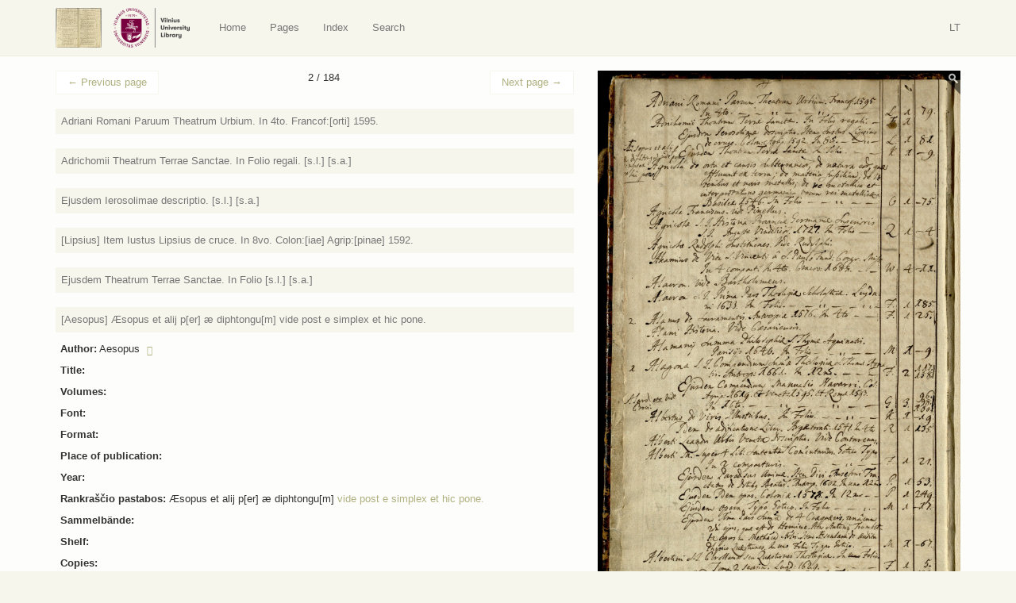

--- FILE ---
content_type: text/html; charset=UTF-8
request_url: https://virtus.mb.vu.lt/en/p/2/?book=5572
body_size: 11148
content:
<!DOCTYPE html>
<html lang="en-US">
<head>
    <meta charset="utf-8">
    <meta http-equiv="X-UA-Compatible" content="IE=edge">
    <meta name="viewport" content="width=device-width, initial-scale=1">
    <title>Page 2: [Aesopus]</title>
    <base href="/">
    <link rel="icon" href="favicon.ico">
    <link href="https://virtus.biblioteka.vu.lt/wp-content/themes/virtus/css/style.css" rel="stylesheet">
    <script src="https://ajax.googleapis.com/ajax/libs/jquery/1.11.1/jquery.min.js"></script>    
    <script>window.jQuery || document.write('<script src="https://virtus.biblioteka.vu.lt/wp-content/themes/virtus/js/jquery-1.11.1.min.js">\x3C/script>')</script>    
    <script src="https://virtus.biblioteka.vu.lt/wp-content/themes/virtus/js/libs-and-app.js"></script>
    <!--[if lt IE 9]>
        <script src="https://virtus.biblioteka.vu.lt/wp-content/themes/virtus/js/libs-and-app-ie-lt9.js"></script>
    <![endif]-->
    <meta name='robots' content='max-image-preview:large' />
<link rel='dns-prefetch' href='//s.w.org' />
<script type="text/javascript">
window._wpemojiSettings = {"baseUrl":"https:\/\/s.w.org\/images\/core\/emoji\/13.1.0\/72x72\/","ext":".png","svgUrl":"https:\/\/s.w.org\/images\/core\/emoji\/13.1.0\/svg\/","svgExt":".svg","source":{"concatemoji":"https:\/\/virtus.biblioteka.vu.lt\/wp-includes\/js\/wp-emoji-release.min.js?ver=5.9.12"}};
/*! This file is auto-generated */
!function(e,a,t){var n,r,o,i=a.createElement("canvas"),p=i.getContext&&i.getContext("2d");function s(e,t){var a=String.fromCharCode;p.clearRect(0,0,i.width,i.height),p.fillText(a.apply(this,e),0,0);e=i.toDataURL();return p.clearRect(0,0,i.width,i.height),p.fillText(a.apply(this,t),0,0),e===i.toDataURL()}function c(e){var t=a.createElement("script");t.src=e,t.defer=t.type="text/javascript",a.getElementsByTagName("head")[0].appendChild(t)}for(o=Array("flag","emoji"),t.supports={everything:!0,everythingExceptFlag:!0},r=0;r<o.length;r++)t.supports[o[r]]=function(e){if(!p||!p.fillText)return!1;switch(p.textBaseline="top",p.font="600 32px Arial",e){case"flag":return s([127987,65039,8205,9895,65039],[127987,65039,8203,9895,65039])?!1:!s([55356,56826,55356,56819],[55356,56826,8203,55356,56819])&&!s([55356,57332,56128,56423,56128,56418,56128,56421,56128,56430,56128,56423,56128,56447],[55356,57332,8203,56128,56423,8203,56128,56418,8203,56128,56421,8203,56128,56430,8203,56128,56423,8203,56128,56447]);case"emoji":return!s([10084,65039,8205,55357,56613],[10084,65039,8203,55357,56613])}return!1}(o[r]),t.supports.everything=t.supports.everything&&t.supports[o[r]],"flag"!==o[r]&&(t.supports.everythingExceptFlag=t.supports.everythingExceptFlag&&t.supports[o[r]]);t.supports.everythingExceptFlag=t.supports.everythingExceptFlag&&!t.supports.flag,t.DOMReady=!1,t.readyCallback=function(){t.DOMReady=!0},t.supports.everything||(n=function(){t.readyCallback()},a.addEventListener?(a.addEventListener("DOMContentLoaded",n,!1),e.addEventListener("load",n,!1)):(e.attachEvent("onload",n),a.attachEvent("onreadystatechange",function(){"complete"===a.readyState&&t.readyCallback()})),(n=t.source||{}).concatemoji?c(n.concatemoji):n.wpemoji&&n.twemoji&&(c(n.twemoji),c(n.wpemoji)))}(window,document,window._wpemojiSettings);
</script>
<style type="text/css">
img.wp-smiley,
img.emoji {
	display: inline !important;
	border: none !important;
	box-shadow: none !important;
	height: 1em !important;
	width: 1em !important;
	margin: 0 0.07em !important;
	vertical-align: -0.1em !important;
	background: none !important;
	padding: 0 !important;
}
</style>
	<link rel='stylesheet' id='wp-block-library-css'  href='https://virtus.biblioteka.vu.lt/wp-includes/css/dist/block-library/style.min.css?ver=5.9.12' type='text/css' media='all' />
<style id='global-styles-inline-css' type='text/css'>
body{--wp--preset--color--black: #000000;--wp--preset--color--cyan-bluish-gray: #abb8c3;--wp--preset--color--white: #ffffff;--wp--preset--color--pale-pink: #f78da7;--wp--preset--color--vivid-red: #cf2e2e;--wp--preset--color--luminous-vivid-orange: #ff6900;--wp--preset--color--luminous-vivid-amber: #fcb900;--wp--preset--color--light-green-cyan: #7bdcb5;--wp--preset--color--vivid-green-cyan: #00d084;--wp--preset--color--pale-cyan-blue: #8ed1fc;--wp--preset--color--vivid-cyan-blue: #0693e3;--wp--preset--color--vivid-purple: #9b51e0;--wp--preset--gradient--vivid-cyan-blue-to-vivid-purple: linear-gradient(135deg,rgba(6,147,227,1) 0%,rgb(155,81,224) 100%);--wp--preset--gradient--light-green-cyan-to-vivid-green-cyan: linear-gradient(135deg,rgb(122,220,180) 0%,rgb(0,208,130) 100%);--wp--preset--gradient--luminous-vivid-amber-to-luminous-vivid-orange: linear-gradient(135deg,rgba(252,185,0,1) 0%,rgba(255,105,0,1) 100%);--wp--preset--gradient--luminous-vivid-orange-to-vivid-red: linear-gradient(135deg,rgba(255,105,0,1) 0%,rgb(207,46,46) 100%);--wp--preset--gradient--very-light-gray-to-cyan-bluish-gray: linear-gradient(135deg,rgb(238,238,238) 0%,rgb(169,184,195) 100%);--wp--preset--gradient--cool-to-warm-spectrum: linear-gradient(135deg,rgb(74,234,220) 0%,rgb(151,120,209) 20%,rgb(207,42,186) 40%,rgb(238,44,130) 60%,rgb(251,105,98) 80%,rgb(254,248,76) 100%);--wp--preset--gradient--blush-light-purple: linear-gradient(135deg,rgb(255,206,236) 0%,rgb(152,150,240) 100%);--wp--preset--gradient--blush-bordeaux: linear-gradient(135deg,rgb(254,205,165) 0%,rgb(254,45,45) 50%,rgb(107,0,62) 100%);--wp--preset--gradient--luminous-dusk: linear-gradient(135deg,rgb(255,203,112) 0%,rgb(199,81,192) 50%,rgb(65,88,208) 100%);--wp--preset--gradient--pale-ocean: linear-gradient(135deg,rgb(255,245,203) 0%,rgb(182,227,212) 50%,rgb(51,167,181) 100%);--wp--preset--gradient--electric-grass: linear-gradient(135deg,rgb(202,248,128) 0%,rgb(113,206,126) 100%);--wp--preset--gradient--midnight: linear-gradient(135deg,rgb(2,3,129) 0%,rgb(40,116,252) 100%);--wp--preset--duotone--dark-grayscale: url('#wp-duotone-dark-grayscale');--wp--preset--duotone--grayscale: url('#wp-duotone-grayscale');--wp--preset--duotone--purple-yellow: url('#wp-duotone-purple-yellow');--wp--preset--duotone--blue-red: url('#wp-duotone-blue-red');--wp--preset--duotone--midnight: url('#wp-duotone-midnight');--wp--preset--duotone--magenta-yellow: url('#wp-duotone-magenta-yellow');--wp--preset--duotone--purple-green: url('#wp-duotone-purple-green');--wp--preset--duotone--blue-orange: url('#wp-duotone-blue-orange');--wp--preset--font-size--small: 13px;--wp--preset--font-size--medium: 20px;--wp--preset--font-size--large: 36px;--wp--preset--font-size--x-large: 42px;}.has-black-color{color: var(--wp--preset--color--black) !important;}.has-cyan-bluish-gray-color{color: var(--wp--preset--color--cyan-bluish-gray) !important;}.has-white-color{color: var(--wp--preset--color--white) !important;}.has-pale-pink-color{color: var(--wp--preset--color--pale-pink) !important;}.has-vivid-red-color{color: var(--wp--preset--color--vivid-red) !important;}.has-luminous-vivid-orange-color{color: var(--wp--preset--color--luminous-vivid-orange) !important;}.has-luminous-vivid-amber-color{color: var(--wp--preset--color--luminous-vivid-amber) !important;}.has-light-green-cyan-color{color: var(--wp--preset--color--light-green-cyan) !important;}.has-vivid-green-cyan-color{color: var(--wp--preset--color--vivid-green-cyan) !important;}.has-pale-cyan-blue-color{color: var(--wp--preset--color--pale-cyan-blue) !important;}.has-vivid-cyan-blue-color{color: var(--wp--preset--color--vivid-cyan-blue) !important;}.has-vivid-purple-color{color: var(--wp--preset--color--vivid-purple) !important;}.has-black-background-color{background-color: var(--wp--preset--color--black) !important;}.has-cyan-bluish-gray-background-color{background-color: var(--wp--preset--color--cyan-bluish-gray) !important;}.has-white-background-color{background-color: var(--wp--preset--color--white) !important;}.has-pale-pink-background-color{background-color: var(--wp--preset--color--pale-pink) !important;}.has-vivid-red-background-color{background-color: var(--wp--preset--color--vivid-red) !important;}.has-luminous-vivid-orange-background-color{background-color: var(--wp--preset--color--luminous-vivid-orange) !important;}.has-luminous-vivid-amber-background-color{background-color: var(--wp--preset--color--luminous-vivid-amber) !important;}.has-light-green-cyan-background-color{background-color: var(--wp--preset--color--light-green-cyan) !important;}.has-vivid-green-cyan-background-color{background-color: var(--wp--preset--color--vivid-green-cyan) !important;}.has-pale-cyan-blue-background-color{background-color: var(--wp--preset--color--pale-cyan-blue) !important;}.has-vivid-cyan-blue-background-color{background-color: var(--wp--preset--color--vivid-cyan-blue) !important;}.has-vivid-purple-background-color{background-color: var(--wp--preset--color--vivid-purple) !important;}.has-black-border-color{border-color: var(--wp--preset--color--black) !important;}.has-cyan-bluish-gray-border-color{border-color: var(--wp--preset--color--cyan-bluish-gray) !important;}.has-white-border-color{border-color: var(--wp--preset--color--white) !important;}.has-pale-pink-border-color{border-color: var(--wp--preset--color--pale-pink) !important;}.has-vivid-red-border-color{border-color: var(--wp--preset--color--vivid-red) !important;}.has-luminous-vivid-orange-border-color{border-color: var(--wp--preset--color--luminous-vivid-orange) !important;}.has-luminous-vivid-amber-border-color{border-color: var(--wp--preset--color--luminous-vivid-amber) !important;}.has-light-green-cyan-border-color{border-color: var(--wp--preset--color--light-green-cyan) !important;}.has-vivid-green-cyan-border-color{border-color: var(--wp--preset--color--vivid-green-cyan) !important;}.has-pale-cyan-blue-border-color{border-color: var(--wp--preset--color--pale-cyan-blue) !important;}.has-vivid-cyan-blue-border-color{border-color: var(--wp--preset--color--vivid-cyan-blue) !important;}.has-vivid-purple-border-color{border-color: var(--wp--preset--color--vivid-purple) !important;}.has-vivid-cyan-blue-to-vivid-purple-gradient-background{background: var(--wp--preset--gradient--vivid-cyan-blue-to-vivid-purple) !important;}.has-light-green-cyan-to-vivid-green-cyan-gradient-background{background: var(--wp--preset--gradient--light-green-cyan-to-vivid-green-cyan) !important;}.has-luminous-vivid-amber-to-luminous-vivid-orange-gradient-background{background: var(--wp--preset--gradient--luminous-vivid-amber-to-luminous-vivid-orange) !important;}.has-luminous-vivid-orange-to-vivid-red-gradient-background{background: var(--wp--preset--gradient--luminous-vivid-orange-to-vivid-red) !important;}.has-very-light-gray-to-cyan-bluish-gray-gradient-background{background: var(--wp--preset--gradient--very-light-gray-to-cyan-bluish-gray) !important;}.has-cool-to-warm-spectrum-gradient-background{background: var(--wp--preset--gradient--cool-to-warm-spectrum) !important;}.has-blush-light-purple-gradient-background{background: var(--wp--preset--gradient--blush-light-purple) !important;}.has-blush-bordeaux-gradient-background{background: var(--wp--preset--gradient--blush-bordeaux) !important;}.has-luminous-dusk-gradient-background{background: var(--wp--preset--gradient--luminous-dusk) !important;}.has-pale-ocean-gradient-background{background: var(--wp--preset--gradient--pale-ocean) !important;}.has-electric-grass-gradient-background{background: var(--wp--preset--gradient--electric-grass) !important;}.has-midnight-gradient-background{background: var(--wp--preset--gradient--midnight) !important;}.has-small-font-size{font-size: var(--wp--preset--font-size--small) !important;}.has-medium-font-size{font-size: var(--wp--preset--font-size--medium) !important;}.has-large-font-size{font-size: var(--wp--preset--font-size--large) !important;}.has-x-large-font-size{font-size: var(--wp--preset--font-size--x-large) !important;}
</style>
<link rel="https://api.w.org/" href="https://virtus.biblioteka.vu.lt/wp-json/" /><link rel="EditURI" type="application/rsd+xml" title="RSD" href="https://virtus.biblioteka.vu.lt/xmlrpc.php?rsd" />
<link rel="wlwmanifest" type="application/wlwmanifest+xml" href="https://virtus.biblioteka.vu.lt/wp-includes/wlwmanifest.xml" /> 
<meta name="generator" content="WordPress 5.9.12" />
<link rel="canonical" href="https://virtus.biblioteka.vu.lt/p/2/" />
<link rel='shortlink' href='https://virtus.biblioteka.vu.lt/?p=43' />
<link rel="alternate" type="application/json+oembed" href="https://virtus.biblioteka.vu.lt/wp-json/oembed/1.0/embed?url=https%3A%2F%2Fvirtus.biblioteka.vu.lt%2Fp%2F2%2F" />
<link rel="alternate" type="text/xml+oembed" href="https://virtus.biblioteka.vu.lt/wp-json/oembed/1.0/embed?url=https%3A%2F%2Fvirtus.biblioteka.vu.lt%2Fp%2F2%2F&#038;format=xml" />
    <script>
        (function(i,s,o,g,r,a,m){i['GoogleAnalyticsObject']=r;i[r]=i[r]||function(){
                (i[r].q=i[r].q||[]).push(arguments)},i[r].l=1*new Date();a=s.createElement(o),
            m=s.getElementsByTagName(o)[0];a.async=1;a.src=g;m.parentNode.insertBefore(a,m)
        })(window,document,'script','//www.google-analytics.com/analytics.js','ga');
        ga('create', 'UA-8388426-14', 'auto');
        ga('send', 'pageview');
    </script>
</head>
<body class="virtus_page-template-default single single-virtus_page postid-43">
    <nav class="navbar navbar-default" role="navigation">
       <div class="container">
           <div class="">
               
                <a class="navbar-brand nav" href="https://virtus.biblioteka.vu.lt/en/"><img src="https://virtus.biblioteka.vu.lt/wp-content/themes/virtus/images/logo.png" alt="Virtus" /></a>
                <a class="navbar-brand nav" target="_blank" href="https://biblioteka.vu.lt/en/"><img src="https://virtus.biblioteka.vu.lt/wp-content/themes/virtus/images/biblioteka.vu.lt-en.png" alt="" /></a>

               <div class="navbar-header">
                   <button type="button" class="navbar-toggle collapsed" data-toggle="collapse" data-target="#navbar" aria-expanded="false" aria-controls="navbar">
                       <span class="sr-only">Navigacija / Meniu</span>
                       <span class="icon-bar"></span>
                       <span class="icon-bar"></span>
                       <span class="icon-bar"></span>
                   </button>
               </div>
               <div id="navbar" class="navbar-collapse collapse">
                   <ul id="menu-en" class="nav navbar-nav"><li id="menu-item-1218" class="home menu-item menu-item-type-post_type menu-item-object-page menu-item-1218"><a title="Home" href="https://virtus.biblioteka.vu.lt/en/">Home</a></li>
<li id="menu-item-1220" class="virtus-pages menu-item menu-item-type-post_type menu-item-object-page menu-item-1220"><a title="Pages" href="https://virtus.biblioteka.vu.lt/en/pages/">Pages</a></li>
<li id="menu-item-1219" class="menu-item menu-item-type-post_type menu-item-object-page menu-item-1219"><a title="Index" href="https://virtus.biblioteka.vu.lt/en/index/">Index</a></li>
<li id="menu-item-1370" class="menu-item menu-item-type-post_type menu-item-object-page menu-item-1370"><a title="Search" href="https://virtus.biblioteka.vu.lt/en/search/">Search</a></li>
</ul>                   
                    <div class="navbar-right navbar-language">
                        <ul class="nav navbar-right navbar-nav ">
                            <li><a href="https://virtus.biblioteka.vu.lt/">LT</a></li>                        </ul>
                    </div>
               </div>
               
           </div>
       </div>
    </nav><div class="main">
    
    <div class="inner-main">
        
                    <main>
                <div class="container container-main post-43 virtus_page type-virtus_page status-publish has-post-thumbnail hentry" id="post-43">
                    <div class="row text-justify">
                        <div class="col-sm-7 post-content">
                            
                            <div class="above"><nav><ul class="pager"><li class="previous"><a href="https://virtus.biblioteka.vu.lt/en/p/1/"><span aria-hidden="true">&larr;</span> Previous page</a></li><li>2 / 184</li><li class="next"><a href="https://virtus.biblioteka.vu.lt/en/p/3/">Next page <span aria-hidden="true">&rarr;</span></a></li></ul></nav></div>                            
                            <article>
                                <div class="books-list"><div class="list-item"><a name="5567"></a>
                <div class="summary">
                    <a href="https://virtus.biblioteka.vu.lt/en/p/2/?book=5567#5567"><span class="title">Adriani Romani Paruum Theatrum Urbium. In 4to. Francof:[orti] 1595.</span></a>
                </div>
                <div class="content collapse"><p><span class="content-title">Author:</span> <span class="content-value">Roomen, Adriaan van</span> <a class="search-icon" href="https://virtus.biblioteka.vu.lt/en/search/?search=1&search_author=Roomen%2C+Adriaan+van"><span class="glyphicon glyphicon-search"></span></a></p><p><span class="content-title">Title:</span> <span class="content-value">Parvum theatrum orbis sive Urbium praecipuarum totius orbis brevis et methodica descriptio</span> <a class="search-icon" href="https://virtus.biblioteka.vu.lt/en/search/?search=1&search_title=Parvum+theatrum+orbis+sive+Urbium+praecipuarum+totius+orbis+brevis+et+methodica+descriptio"><span class="glyphicon glyphicon-search"></span></a></p><p><span class="content-title">Volumes:</span> <span class="content-value"></span></p><p><span class="content-title">Font:</span> <span class="content-value"></span></p><p><span class="content-title">Format:</span> <span class="content-value">In 4to</span> <a class="search-icon" href="https://virtus.biblioteka.vu.lt/en/search/?search=1&search_format=In+4to"><span class="glyphicon glyphicon-search"></span></a></p><p><span class="content-title">Place of publication:</span> <span class="content-value">Frankfurt am Main</span> <a class="search-icon" href="https://virtus.biblioteka.vu.lt/en/search/?search=1&search_place=Frankfurt+am+Main"><span class="glyphicon glyphicon-search"></span></a></p><p><span class="content-title">Year:</span> <span class="content-value">1595</span> <a class="search-icon" href="https://virtus.biblioteka.vu.lt/en/search/?search=1&search_year=1595"><span class="glyphicon glyphicon-search"></span></a></p><p><span class="content-title">Rankraščio pastabos:</span> <span class="content-value"></span></p><p><span class="content-title">Sammelbände:</span> <span class="content-value"></span></p><p><span class="content-title">Shelf:</span> <span class="content-value">L</span>  <a class="search-icon" href="https://virtus.biblioteka.vu.lt/en/search/?search=1&search_shelf=L"><span class="glyphicon glyphicon-search"></span></a></p><p><span class="content-title">Copies:</span> <span class="content-value">1</span>  <a class="search-icon" href="https://virtus.biblioteka.vu.lt/en/search/?search=1&search_copy=1"><span class="glyphicon glyphicon-search"></span></a></p><p><span class="content-title">Shelf mark:</span> <span class="content-value">79</span> <a class="search-icon" href="https://virtus.biblioteka.vu.lt/en/search/?search=1&search_shelf_place=79"><span class="glyphicon glyphicon-search"></span></a></p><p><span class="content-title">VUB:</span> <span class="content-value">-</span></p></div>
            </div><div class="list-item"><a name="5568"></a>
                <div class="summary">
                    <a href="https://virtus.biblioteka.vu.lt/en/p/2/?book=5568#5568"><span class="title">Adrichomii Theatrum Terrae Sanctae. In Folio regali. [s.l.] [s.a.]</span></a>
                </div>
                <div class="content collapse"><p><span class="content-title">Author:</span> <span class="content-value">Adrichem, Christiaan van</span> <a class="search-icon" href="https://virtus.biblioteka.vu.lt/en/search/?search=1&search_author=Adrichem%2C+Christiaan+van"><span class="glyphicon glyphicon-search"></span></a></p><p><span class="content-title">Title:</span> <span class="content-value">Theatrum Terrae Sanctae et Biblicarum historiarum […]</span> <a class="search-icon" href="https://virtus.biblioteka.vu.lt/en/search/?search=1&search_title=Theatrum+Terrae+Sanctae+et+Biblicarum+historiarum+%5B%E2%80%A6%5D"><span class="glyphicon glyphicon-search"></span></a></p><p><span class="content-title">Volumes:</span> <span class="content-value"></span></p><p><span class="content-title">Font:</span> <span class="content-value"></span></p><p><span class="content-title">Format:</span> <span class="content-value">In Folio regali</span> <a class="search-icon" href="https://virtus.biblioteka.vu.lt/en/search/?search=1&search_format=In+Folio+regali"><span class="glyphicon glyphicon-search"></span></a></p><p><span class="content-title">Place of publication:</span> <span class="content-value">Köln</span> <a class="search-icon" href="https://virtus.biblioteka.vu.lt/en/search/?search=1&search_place=K%C3%B6ln"><span class="glyphicon glyphicon-search"></span></a></p><p><span class="content-title">Year:</span> <span class="content-value">[s.a.]</span> <a class="search-icon" href="https://virtus.biblioteka.vu.lt/en/search/?search=1&search_year=%5Bs.a.%5D"><span class="glyphicon glyphicon-search"></span></a></p><p><span class="content-title">Rankraščio pastabos:</span> <span class="content-value"></span></p><p><span class="content-title">Sammelbände:</span> <span class="content-value"></span></p><p><span class="content-title">Shelf:</span> <span class="content-value">Æ</span>  <a class="search-icon" href="https://virtus.biblioteka.vu.lt/en/search/?search=1&search_shelf=%C3%86"><span class="glyphicon glyphicon-search"></span></a></p><p><span class="content-title">Copies:</span> <span class="content-value">1</span>  <a class="search-icon" href="https://virtus.biblioteka.vu.lt/en/search/?search=1&search_copy=1"><span class="glyphicon glyphicon-search"></span></a></p><p><span class="content-title">Shelf mark:</span> <span class="content-value"></span></p><p><span class="content-title">VUB:</span> <span class="content-value">-</span></p></div>
            </div><div class="list-item"><a name="5569"></a>
                <div class="summary">
                    <a href="https://virtus.biblioteka.vu.lt/en/p/2/?book=5569#5569"><span class="title">Ejusdem Ierosolimae descriptio. [s.l.] [s.a.]</span></a>
                </div>
                <div class="content collapse"><p><span class="content-title">Author:</span> <span class="content-value">Adrichem, Christiaan van</span> <a class="search-icon" href="https://virtus.biblioteka.vu.lt/en/search/?search=1&search_author=Adrichem%2C+Christiaan+van"><span class="glyphicon glyphicon-search"></span></a></p><p><span class="content-title">Title:</span> <span class="content-value">Urbis Hierosolymae quemadmodum ea Christi tempore floruit et suburbanorum eius brevis descriptio [...]</span> <a class="search-icon" href="https://virtus.biblioteka.vu.lt/en/search/?search=1&search_title=Urbis+Hierosolymae+quemadmodum+ea+Christi+tempore+floruit+et+suburbanorum+eius+brevis+descriptio+%5B...%5D"><span class="glyphicon glyphicon-search"></span></a></p><p><span class="content-title">Volumes:</span> <span class="content-value"></span></p><p><span class="content-title">Font:</span> <span class="content-value"></span></p><p><span class="content-title">Format:</span> <span class="content-value"></span></p><p><span class="content-title">Place of publication:</span> <span class="content-value">Köln</span> <a class="search-icon" href="https://virtus.biblioteka.vu.lt/en/search/?search=1&search_place=K%C3%B6ln"><span class="glyphicon glyphicon-search"></span></a></p><p><span class="content-title">Year:</span> <span class="content-value">[s.a.]</span> <a class="search-icon" href="https://virtus.biblioteka.vu.lt/en/search/?search=1&search_year=%5Bs.a.%5D"><span class="glyphicon glyphicon-search"></span></a></p><p><span class="content-title">Rankraščio pastabos:</span> <span class="content-value"></span></p><p><span class="content-title">Sammelbände:</span> <span class="content-value">1</span> <a class="search-icon" href="https://virtus.biblioteka.vu.lt/en/search/?search=1&search_sammelbande=1"><span class="glyphicon glyphicon-search"></span></a></p><p><span class="content-title">Shelf:</span> <span class="content-value"></span> </p><p><span class="content-title">Copies:</span> <span class="content-value"></span> </p><p><span class="content-title">Shelf mark:</span> <span class="content-value"></span></p><p><span class="content-title">VUB:</span> <span class="content-value">-</span></p></div>
            </div><div class="list-item"><a name="5570"></a>
                <div class="summary">
                    <a href="https://virtus.biblioteka.vu.lt/en/p/2/?book=5570#5570"><span class="title">[Lipsius] Item Iustus Lipsius de cruce. In 8vo. Colon:[iae] Agrip:[pinae] 1592.</span></a>
                </div>
                <div class="content collapse"><p><span class="content-title">Author:</span> <span class="content-value">Lipsius, Justus</span> <a class="search-icon" href="https://virtus.biblioteka.vu.lt/en/search/?search=1&search_author=Lipsius%2C+Justus"><span class="glyphicon glyphicon-search"></span></a></p><p><span class="content-title">Title:</span> <span class="content-value">De cruce libri tres [...]</span> <a class="search-icon" href="https://virtus.biblioteka.vu.lt/en/search/?search=1&search_title=De+cruce+libri+tres+%5B...%5D"><span class="glyphicon glyphicon-search"></span></a></p><p><span class="content-title">Volumes:</span> <span class="content-value"></span></p><p><span class="content-title">Font:</span> <span class="content-value"></span></p><p><span class="content-title">Format:</span> <span class="content-value">In 8vo</span> <a class="search-icon" href="https://virtus.biblioteka.vu.lt/en/search/?search=1&search_format=In+8vo"><span class="glyphicon glyphicon-search"></span></a></p><p><span class="content-title">Place of publication:</span> <span class="content-value">Köln</span> <a class="search-icon" href="https://virtus.biblioteka.vu.lt/en/search/?search=1&search_place=K%C3%B6ln"><span class="glyphicon glyphicon-search"></span></a></p><p><span class="content-title">Year:</span> <span class="content-value">1592</span> <a class="search-icon" href="https://virtus.biblioteka.vu.lt/en/search/?search=1&search_year=1592"><span class="glyphicon glyphicon-search"></span></a></p><p><span class="content-title">Rankraščio pastabos:</span> <span class="content-value"></span></p><p><span class="content-title">Sammelbände:</span> <span class="content-value">2</span> <a class="search-icon" href="https://virtus.biblioteka.vu.lt/en/search/?search=1&search_sammelbande=2"><span class="glyphicon glyphicon-search"></span></a></p><p><span class="content-title">Shelf:</span> <span class="content-value">L</span>  <a class="search-icon" href="https://virtus.biblioteka.vu.lt/en/search/?search=1&search_shelf=L"><span class="glyphicon glyphicon-search"></span></a></p><p><span class="content-title">Copies:</span> <span class="content-value">1</span>  <a class="search-icon" href="https://virtus.biblioteka.vu.lt/en/search/?search=1&search_copy=1"><span class="glyphicon glyphicon-search"></span></a></p><p><span class="content-title">Shelf mark:</span> <span class="content-value">81</span> <a class="search-icon" href="https://virtus.biblioteka.vu.lt/en/search/?search=1&search_shelf_place=81"><span class="glyphicon glyphicon-search"></span></a></p><p><span class="content-title">VUB:</span> <span class="content-value">-</span></p></div>
            </div><div class="list-item"><a name="5571"></a>
                <div class="summary">
                    <a href="https://virtus.biblioteka.vu.lt/en/p/2/?book=5571#5571"><span class="title">Ejusdem Theatrum Terrae Sanctae. In Folio [s.l.] [s.a.]</span></a>
                </div>
                <div class="content collapse"><p><span class="content-title">Author:</span> <span class="content-value">Adrichem, Christiaan van</span> <a class="search-icon" href="https://virtus.biblioteka.vu.lt/en/search/?search=1&search_author=Adrichem%2C+Christiaan+van"><span class="glyphicon glyphicon-search"></span></a></p><p><span class="content-title">Title:</span> <span class="content-value">Theatrum Terrae Sanctae et Biblicarum historiarum […]</span> <a class="search-icon" href="https://virtus.biblioteka.vu.lt/en/search/?search=1&search_title=Theatrum+Terrae+Sanctae+et+Biblicarum+historiarum+%5B%E2%80%A6%5D"><span class="glyphicon glyphicon-search"></span></a></p><p><span class="content-title">Volumes:</span> <span class="content-value"></span></p><p><span class="content-title">Font:</span> <span class="content-value"></span></p><p><span class="content-title">Format:</span> <span class="content-value">In Folio</span> <a class="search-icon" href="https://virtus.biblioteka.vu.lt/en/search/?search=1&search_format=In+Folio"><span class="glyphicon glyphicon-search"></span></a></p><p><span class="content-title">Place of publication:</span> <span class="content-value">[s.l.]</span> <a class="search-icon" href="https://virtus.biblioteka.vu.lt/en/search/?search=1&search_place=%5Bs.l.%5D"><span class="glyphicon glyphicon-search"></span></a></p><p><span class="content-title">Year:</span> <span class="content-value">[s.a.]</span> <a class="search-icon" href="https://virtus.biblioteka.vu.lt/en/search/?search=1&search_year=%5Bs.a.%5D"><span class="glyphicon glyphicon-search"></span></a></p><p><span class="content-title">Rankraščio pastabos:</span> <span class="content-value"></span></p><p><span class="content-title">Sammelbände:</span> <span class="content-value"></span></p><p><span class="content-title">Shelf:</span> <span class="content-value">K</span>  <a class="search-icon" href="https://virtus.biblioteka.vu.lt/en/search/?search=1&search_shelf=K"><span class="glyphicon glyphicon-search"></span></a></p><p><span class="content-title">Copies:</span> <span class="content-value">1</span>  <a class="search-icon" href="https://virtus.biblioteka.vu.lt/en/search/?search=1&search_copy=1"><span class="glyphicon glyphicon-search"></span></a></p><p><span class="content-title">Shelf mark:</span> <span class="content-value">9</span> <a class="search-icon" href="https://virtus.biblioteka.vu.lt/en/search/?search=1&search_shelf_place=9"><span class="glyphicon glyphicon-search"></span></a></p><p><span class="content-title">VUB:</span> <span class="content-value">-</span></p></div>
            </div><div class="list-item"><a name="5572"></a>
                <div class="summary">
                    <a href="https://virtus.biblioteka.vu.lt/en/p/2/?book=5572#5572"><span class="title">[Aesopus] Æsopus et alij p[er] æ diphtongu[m] vide post e simplex et hic pone.</span></a>
                </div>
                <div class="content"><p><span class="content-title">Author:</span> <span class="content-value">Aesopus</span> <a class="search-icon" href="https://virtus.biblioteka.vu.lt/en/search/?search=1&search_author=Aesopus"><span class="glyphicon glyphicon-search"></span></a></p><p><span class="content-title">Title:</span> <span class="content-value"></span></p><p><span class="content-title">Volumes:</span> <span class="content-value"></span></p><p><span class="content-title">Font:</span> <span class="content-value"></span></p><p><span class="content-title">Format:</span> <span class="content-value"></span></p><p><span class="content-title">Place of publication:</span> <span class="content-value"></span></p><p><span class="content-title">Year:</span> <span class="content-value"></span></p><p><span class="content-title">Rankraščio pastabos:</span> <span class="content-value">Æsopus et alij p[er] æ diphtongu[m] <a href="https://virtus.biblioteka.vu.lt/en/search/?search=1&search_comment=post+e+simplex+et+hic+pone.">vide post e simplex et hic pone.</a></span></p><p><span class="content-title">Sammelbände:</span> <span class="content-value"></span></p><p><span class="content-title">Shelf:</span> <span class="content-value"></span> </p><p><span class="content-title">Copies:</span> <span class="content-value"></span> </p><p><span class="content-title">Shelf mark:</span> <span class="content-value"></span></p><p><span class="content-title">VUB:</span> <span class="content-value"></span></p></div>
            </div><div class="list-item"><a name="5573"></a>
                <div class="summary">
                    <a href="https://virtus.biblioteka.vu.lt/en/p/2/?book=5573#5573"><span class="title">Agricola de ortu et causis Subterraneor[um], de natura eor[um], quae effluunt ex terra; de materia fussilium; de veteribus et novis metallis; de re metallica et interpretatione germanica vocum rei metallicae. In Folio Basileae 1546.</span></a>
                </div>
                <div class="content collapse"><p><span class="content-title">Author:</span> <span class="content-value">Agricola, Georgius</span> <a class="search-icon" href="https://virtus.biblioteka.vu.lt/en/search/?search=1&search_author=Agricola%2C+Georgius"><span class="glyphicon glyphicon-search"></span></a></p><p><span class="content-title">Title:</span> <span class="content-value">De ortu & causis subterraneorum lib. V. De natura eorum quae effluunt ex terra lib. IIII. De natura fossilium lib. X. De ueteribus & nouis metallis lib. II. Bermannus, siue De re metallica dialogus. Interpretatio Germanica uocum rei metallicae</span> <a class="search-icon" href="https://virtus.biblioteka.vu.lt/en/search/?search=1&search_title=De+ortu+%26+causis+subterraneorum+lib.+V.+De+natura+eorum+quae+effluunt+ex+terra+lib.+IIII.+De+natura+fossilium+lib.+X.+De+ueteribus+%26+nouis+metallis+lib.+II.+Bermannus%2C+siue+De+re+metallica+dialogus.+Interpretatio+Germanica+uocum+rei+metallicae"><span class="glyphicon glyphicon-search"></span></a></p><p><span class="content-title">Volumes:</span> <span class="content-value"></span></p><p><span class="content-title">Font:</span> <span class="content-value"></span></p><p><span class="content-title">Format:</span> <span class="content-value">In Folio</span> <a class="search-icon" href="https://virtus.biblioteka.vu.lt/en/search/?search=1&search_format=In+Folio"><span class="glyphicon glyphicon-search"></span></a></p><p><span class="content-title">Place of publication:</span> <span class="content-value">Basel</span> <a class="search-icon" href="https://virtus.biblioteka.vu.lt/en/search/?search=1&search_place=Basel"><span class="glyphicon glyphicon-search"></span></a></p><p><span class="content-title">Year:</span> <span class="content-value">1546</span> <a class="search-icon" href="https://virtus.biblioteka.vu.lt/en/search/?search=1&search_year=1546"><span class="glyphicon glyphicon-search"></span></a></p><p><span class="content-title">Rankraščio pastabos:</span> <span class="content-value"></span></p><p><span class="content-title">Sammelbände:</span> <span class="content-value"></span></p><p><span class="content-title">Shelf:</span> <span class="content-value">O</span>  <a class="search-icon" href="https://virtus.biblioteka.vu.lt/en/search/?search=1&search_shelf=O"><span class="glyphicon glyphicon-search"></span></a></p><p><span class="content-title">Copies:</span> <span class="content-value">1</span>  <a class="search-icon" href="https://virtus.biblioteka.vu.lt/en/search/?search=1&search_copy=1"><span class="glyphicon glyphicon-search"></span></a></p><p><span class="content-title">Shelf mark:</span> <span class="content-value">75</span> <a class="search-icon" href="https://virtus.biblioteka.vu.lt/en/search/?search=1&search_shelf_place=75"><span class="glyphicon glyphicon-search"></span></a></p><p><span class="content-title">VUB:</span> <span class="content-value">-</span></p></div>
            </div><div class="list-item"><a name="5574"></a>
                <div class="summary">
                    <a href="https://virtus.biblioteka.vu.lt/en/p/2/?book=5574#5574"><span class="title">Agricola Franciscus. vide Pinellus.</span></a>
                </div>
                <div class="content collapse"><p><span class="content-title">Author:</span> <span class="content-value">Agricola Franciscus</span> <a class="search-icon" href="https://virtus.biblioteka.vu.lt/en/search/?search=1&search_author=Agricola+Franciscus"><span class="glyphicon glyphicon-search"></span></a></p><p><span class="content-title">Title:</span> <span class="content-value"><a href="https://virtus.biblioteka.vu.lt/en/search/?search=1&search_title=Pinellus">Vide Pinellus</a></span> <a class="search-icon" href="https://virtus.biblioteka.vu.lt/en/search/?search=1&search_title=Vide+Pinellus"><span class="glyphicon glyphicon-search"></span></a></p><p><span class="content-title">Volumes:</span> <span class="content-value"></span></p><p><span class="content-title">Font:</span> <span class="content-value"></span></p><p><span class="content-title">Format:</span> <span class="content-value"></span></p><p><span class="content-title">Place of publication:</span> <span class="content-value"></span></p><p><span class="content-title">Year:</span> <span class="content-value"></span></p><p><span class="content-title">Rankraščio pastabos:</span> <span class="content-value"></span></p><p><span class="content-title">Sammelbände:</span> <span class="content-value"></span></p><p><span class="content-title">Shelf:</span> <span class="content-value"></span> </p><p><span class="content-title">Copies:</span> <span class="content-value"></span> </p><p><span class="content-title">Shelf mark:</span> <span class="content-value"></span></p><p><span class="content-title">VUB:</span> <span class="content-value"></span></p></div>
            </div><div class="list-item"><a name="5575"></a>
                <div class="summary">
                    <a href="https://virtus.biblioteka.vu.lt/en/p/2/?book=5575#5575"><span class="title">Agricolae S. I. Historia Provinciae Germaniae Superioris S. I. In Folio Augustae Vindelicor.[orum] 1727.</span></a>
                </div>
                <div class="content collapse"><p><span class="content-title">Author:</span> <span class="content-value">Agricola, Ignaz</span> <a class="search-icon" href="https://virtus.biblioteka.vu.lt/en/search/?search=1&search_author=Agricola%2C+Ignaz"><span class="glyphicon glyphicon-search"></span></a></p><p><span class="content-title">Title:</span> <span class="content-value">Historia provinciae Societatis Jesu Germaniae Superioris [...]</span> <a class="search-icon" href="https://virtus.biblioteka.vu.lt/en/search/?search=1&search_title=Historia+provinciae+Societatis+Jesu+Germaniae+Superioris+%5B...%5D"><span class="glyphicon glyphicon-search"></span></a></p><p><span class="content-title">Volumes:</span> <span class="content-value"></span></p><p><span class="content-title">Font:</span> <span class="content-value"></span></p><p><span class="content-title">Format:</span> <span class="content-value">In Folio</span> <a class="search-icon" href="https://virtus.biblioteka.vu.lt/en/search/?search=1&search_format=In+Folio"><span class="glyphicon glyphicon-search"></span></a></p><p><span class="content-title">Place of publication:</span> <span class="content-value">Augsburg</span> <a class="search-icon" href="https://virtus.biblioteka.vu.lt/en/search/?search=1&search_place=Augsburg"><span class="glyphicon glyphicon-search"></span></a></p><p><span class="content-title">Year:</span> <span class="content-value">1727</span> <a class="search-icon" href="https://virtus.biblioteka.vu.lt/en/search/?search=1&search_year=1727"><span class="glyphicon glyphicon-search"></span></a></p><p><span class="content-title">Rankraščio pastabos:</span> <span class="content-value"></span></p><p><span class="content-title">Sammelbände:</span> <span class="content-value"></span></p><p><span class="content-title">Shelf:</span> <span class="content-value">Q</span>  <a class="search-icon" href="https://virtus.biblioteka.vu.lt/en/search/?search=1&search_shelf=Q"><span class="glyphicon glyphicon-search"></span></a></p><p><span class="content-title">Copies:</span> <span class="content-value">1</span>  <a class="search-icon" href="https://virtus.biblioteka.vu.lt/en/search/?search=1&search_copy=1"><span class="glyphicon glyphicon-search"></span></a></p><p><span class="content-title">Shelf mark:</span> <span class="content-value">4</span> <a class="search-icon" href="https://virtus.biblioteka.vu.lt/en/search/?search=1&search_shelf_place=4"><span class="glyphicon glyphicon-search"></span></a></p><p><span class="content-title">VUB:</span> <span class="content-value">BAV 69.2.1</span></p></div>
            </div><div class="list-item"><a name="5576"></a>
                <div class="summary">
                    <a href="https://virtus.biblioteka.vu.lt/en/p/2/?book=5576#5576"><span class="title">Agricolae Rudolphi Institu[ti]ones. Vide Rudolphi.</span></a>
                </div>
                <div class="content collapse"><p><span class="content-title">Author:</span> <span class="content-value">Agricolae Rudolphi</span> <a class="search-icon" href="https://virtus.biblioteka.vu.lt/en/search/?search=1&search_author=Agricolae+Rudolphi"><span class="glyphicon glyphicon-search"></span></a></p><p><span class="content-title">Title:</span> <span class="content-value">Institu[ti]ones. <a href="https://virtus.biblioteka.vu.lt/en/search/?search=1&search_title=Rudolphi">Vide Rudolphi</a></span> <a class="search-icon" href="https://virtus.biblioteka.vu.lt/en/search/?search=1&search_title=Institu%5Bti%5Dones.+Vide+Rudolphi"><span class="glyphicon glyphicon-search"></span></a></p><p><span class="content-title">Volumes:</span> <span class="content-value"></span></p><p><span class="content-title">Font:</span> <span class="content-value"></span></p><p><span class="content-title">Format:</span> <span class="content-value"></span></p><p><span class="content-title">Place of publication:</span> <span class="content-value"></span></p><p><span class="content-title">Year:</span> <span class="content-value"></span></p><p><span class="content-title">Rankraščio pastabos:</span> <span class="content-value"></span></p><p><span class="content-title">Sammelbände:</span> <span class="content-value"></span></p><p><span class="content-title">Shelf:</span> <span class="content-value"></span> </p><p><span class="content-title">Copies:</span> <span class="content-value"></span> </p><p><span class="content-title">Shelf mark:</span> <span class="content-value"></span></p><p><span class="content-title">VUB:</span> <span class="content-value"></span></p></div>
            </div><div class="list-item"><a name="5577"></a>
                <div class="summary">
                    <a href="https://virtus.biblioteka.vu.lt/en/p/2/?book=5577#5577"><span class="title">Akamius de Vita S:[ancti] Vincentij â S. Paulo Fund:[atoris] Congr.[egationis] Miss:[ionis] In 4 compact:[urae] In 4to. Cracov:[iae] 1688.</span></a>
                </div>
                <div class="content collapse"><p><span class="content-title">Author:</span> <span class="content-value">Abelly, Louis</span> <a class="search-icon" href="https://virtus.biblioteka.vu.lt/en/search/?search=1&search_author=Abelly%2C+Louis"><span class="glyphicon glyphicon-search"></span></a></p><p><span class="content-title">Title:</span> <span class="content-value">Żywot sługi Bożego Wincentego a Paulo fundatora y pierwszego generała Congregationis Missionis</span> <a class="search-icon" href="https://virtus.biblioteka.vu.lt/en/search/?search=1&search_title=%C5%BBywot+s%C5%82ugi+Bo%C5%BCego+Wincentego+a+Paulo+fundatora+y+pierwszego+genera%C5%82a+Congregationis+Missionis"><span class="glyphicon glyphicon-search"></span></a></p><p><span class="content-title">Volumes:</span> <span class="content-value">In 4 compact:[urae]</span> <a class="search-icon" href="https://virtus.biblioteka.vu.lt/en/search/?search=1&search_volume=In+4+compact%3A%5Burae%5D"><span class="glyphicon glyphicon-search"></span></a></p><p><span class="content-title">Font:</span> <span class="content-value"></span></p><p><span class="content-title">Format:</span> <span class="content-value">In 4to</span> <a class="search-icon" href="https://virtus.biblioteka.vu.lt/en/search/?search=1&search_format=In+4to"><span class="glyphicon glyphicon-search"></span></a></p><p><span class="content-title">Place of publication:</span> <span class="content-value">Kraków</span> <a class="search-icon" href="https://virtus.biblioteka.vu.lt/en/search/?search=1&search_place=Krak%C3%B3w"><span class="glyphicon glyphicon-search"></span></a></p><p><span class="content-title">Year:</span> <span class="content-value">1688</span> <a class="search-icon" href="https://virtus.biblioteka.vu.lt/en/search/?search=1&search_year=1688"><span class="glyphicon glyphicon-search"></span></a></p><p><span class="content-title">Rankraščio pastabos:</span> <span class="content-value"></span></p><p><span class="content-title">Sammelbände:</span> <span class="content-value"></span></p><p><span class="content-title">Shelf:</span> <span class="content-value">W</span>  <a class="search-icon" href="https://virtus.biblioteka.vu.lt/en/search/?search=1&search_shelf=W"><span class="glyphicon glyphicon-search"></span></a></p><p><span class="content-title">Copies:</span> <span class="content-value">4</span>  <a class="search-icon" href="https://virtus.biblioteka.vu.lt/en/search/?search=1&search_copy=4"><span class="glyphicon glyphicon-search"></span></a></p><p><span class="content-title">Shelf mark:</span> <span class="content-value">11</span> <a class="search-icon" href="https://virtus.biblioteka.vu.lt/en/search/?search=1&search_shelf_place=11"><span class="glyphicon glyphicon-search"></span></a></p><p><span class="content-title">VUB:</span> <span class="content-value">-</span></p></div>
            </div><div class="list-item"><a name="5578"></a>
                <div class="summary">
                    <a href="https://virtus.biblioteka.vu.lt/en/p/2/?book=5578#5578"><span class="title">Alacron. Vide Bartholomaeus.</span></a>
                </div>
                <div class="content collapse"><p><span class="content-title">Author:</span> <span class="content-value">Alacron</span> <a class="search-icon" href="https://virtus.biblioteka.vu.lt/en/search/?search=1&search_author=Alacron"><span class="glyphicon glyphicon-search"></span></a></p><p><span class="content-title">Title:</span> <span class="content-value"><a href="https://virtus.biblioteka.vu.lt/en/search/?search=1&search_title=Bartholomaeus">Vide Bartholomaeus</a></span> <a class="search-icon" href="https://virtus.biblioteka.vu.lt/en/search/?search=1&search_title=Vide+Bartholomaeus"><span class="glyphicon glyphicon-search"></span></a></p><p><span class="content-title">Volumes:</span> <span class="content-value"></span></p><p><span class="content-title">Font:</span> <span class="content-value"></span></p><p><span class="content-title">Format:</span> <span class="content-value"></span></p><p><span class="content-title">Place of publication:</span> <span class="content-value"></span></p><p><span class="content-title">Year:</span> <span class="content-value"></span></p><p><span class="content-title">Rankraščio pastabos:</span> <span class="content-value"></span></p><p><span class="content-title">Sammelbände:</span> <span class="content-value"></span></p><p><span class="content-title">Shelf:</span> <span class="content-value"></span> </p><p><span class="content-title">Copies:</span> <span class="content-value"></span> </p><p><span class="content-title">Shelf mark:</span> <span class="content-value"></span></p><p><span class="content-title">VUB:</span> <span class="content-value"></span></p></div>
            </div><div class="list-item"><a name="5579"></a>
                <div class="summary">
                    <a href="https://virtus.biblioteka.vu.lt/en/p/2/?book=5579#5579"><span class="title">Alacron S. I. Prima Pars Theologiae Scholasticae. In Folio. Lugduni 1633.</span></a>
                </div>
                <div class="content collapse"><p><span class="content-title">Author:</span> <span class="content-value">Alarcón, Diego de</span> <a class="search-icon" href="https://virtus.biblioteka.vu.lt/en/search/?search=1&search_author=Alarc%C3%B3n%2C+Diego+de"><span class="glyphicon glyphicon-search"></span></a></p><p><span class="content-title">Title:</span> <span class="content-value">Prima pars theologiae scholasticae</span> <a class="search-icon" href="https://virtus.biblioteka.vu.lt/en/search/?search=1&search_title=Prima+pars+theologiae+scholasticae"><span class="glyphicon glyphicon-search"></span></a></p><p><span class="content-title">Volumes:</span> <span class="content-value"></span></p><p><span class="content-title">Font:</span> <span class="content-value"></span></p><p><span class="content-title">Format:</span> <span class="content-value">In Folio</span> <a class="search-icon" href="https://virtus.biblioteka.vu.lt/en/search/?search=1&search_format=In+Folio"><span class="glyphicon glyphicon-search"></span></a></p><p><span class="content-title">Place of publication:</span> <span class="content-value">Lyon</span> <a class="search-icon" href="https://virtus.biblioteka.vu.lt/en/search/?search=1&search_place=Lyon"><span class="glyphicon glyphicon-search"></span></a></p><p><span class="content-title">Year:</span> <span class="content-value">1633</span> <a class="search-icon" href="https://virtus.biblioteka.vu.lt/en/search/?search=1&search_year=1633"><span class="glyphicon glyphicon-search"></span></a></p><p><span class="content-title">Rankraščio pastabos:</span> <span class="content-value"></span></p><p><span class="content-title">Sammelbände:</span> <span class="content-value"></span></p><p><span class="content-title">Shelf:</span> <span class="content-value">F</span>  <a class="search-icon" href="https://virtus.biblioteka.vu.lt/en/search/?search=1&search_shelf=F"><span class="glyphicon glyphicon-search"></span></a></p><p><span class="content-title">Copies:</span> <span class="content-value">1</span>  <a class="search-icon" href="https://virtus.biblioteka.vu.lt/en/search/?search=1&search_copy=1"><span class="glyphicon glyphicon-search"></span></a></p><p><span class="content-title">Shelf mark:</span> <span class="content-value">185</span> <a class="search-icon" href="https://virtus.biblioteka.vu.lt/en/search/?search=1&search_shelf_place=185"><span class="glyphicon glyphicon-search"></span></a></p><p><span class="content-title">VUB:</span> <span class="content-value">-</span></p></div>
            </div><div class="list-item"><a name="5580"></a>
                <div class="summary">
                    <a href="https://virtus.biblioteka.vu.lt/en/p/2/?book=5580#5580"><span class="title">Alanus de Sacramentis. In 4to Antverpiae 1576.</span></a>
                </div>
                <div class="content collapse"><p><span class="content-title">Author:</span> <span class="content-value">Allen, William</span> <a class="search-icon" href="https://virtus.biblioteka.vu.lt/en/search/?search=1&search_author=Allen%2C+William"><span class="glyphicon glyphicon-search"></span></a></p><p><span class="content-title">Title:</span> <span class="content-value">Libri tres. Id est, De sacramentis in genere, lib. I. De sacramento Eucharistiae. lib. I. De sacrificio Eucharistiae. lib. I. [...]</span> <a class="search-icon" href="https://virtus.biblioteka.vu.lt/en/search/?search=1&search_title=Libri+tres.+Id+est%2C+De+sacramentis+in+genere%2C+lib.+I.+De+sacramento+Eucharistiae.+lib.+I.+De+sacrificio+Eucharistiae.+lib.+I.+%5B...%5D"><span class="glyphicon glyphicon-search"></span></a></p><p><span class="content-title">Volumes:</span> <span class="content-value"></span></p><p><span class="content-title">Font:</span> <span class="content-value"></span></p><p><span class="content-title">Format:</span> <span class="content-value">In 4to</span> <a class="search-icon" href="https://virtus.biblioteka.vu.lt/en/search/?search=1&search_format=In+4to"><span class="glyphicon glyphicon-search"></span></a></p><p><span class="content-title">Place of publication:</span> <span class="content-value">Antwerpen</span> <a class="search-icon" href="https://virtus.biblioteka.vu.lt/en/search/?search=1&search_place=Antwerpen"><span class="glyphicon glyphicon-search"></span></a></p><p><span class="content-title">Year:</span> <span class="content-value">1576</span> <a class="search-icon" href="https://virtus.biblioteka.vu.lt/en/search/?search=1&search_year=1576"><span class="glyphicon glyphicon-search"></span></a></p><p><span class="content-title">Rankraščio pastabos:</span> <span class="content-value"></span></p><p><span class="content-title">Sammelbände:</span> <span class="content-value"></span></p><p><span class="content-title">Shelf:</span> <span class="content-value">F</span>  <a class="search-icon" href="https://virtus.biblioteka.vu.lt/en/search/?search=1&search_shelf=F"><span class="glyphicon glyphicon-search"></span></a></p><p><span class="content-title">Copies:</span> <span class="content-value">1</span>  <a class="search-icon" href="https://virtus.biblioteka.vu.lt/en/search/?search=1&search_copy=1"><span class="glyphicon glyphicon-search"></span></a></p><p><span class="content-title">Shelf mark:</span> <span class="content-value">25</span> <a class="search-icon" href="https://virtus.biblioteka.vu.lt/en/search/?search=1&search_shelf_place=25"><span class="glyphicon glyphicon-search"></span></a></p><p><span class="content-title">VUB:</span> <span class="content-value">-</span></p></div>
            </div><div class="list-item"><a name="5581"></a>
                <div class="summary">
                    <a href="https://virtus.biblioteka.vu.lt/en/p/2/?book=5581#5581"><span class="title">Alani Historia. Vide Caesariensis.</span></a>
                </div>
                <div class="content collapse"><p><span class="content-title">Author:</span> <span class="content-value">Alani</span> <a class="search-icon" href="https://virtus.biblioteka.vu.lt/en/search/?search=1&search_author=Alani"><span class="glyphicon glyphicon-search"></span></a></p><p><span class="content-title">Title:</span> <span class="content-value">Historia. <a href="https://virtus.biblioteka.vu.lt/en/search/?search=1&search_title=Caesariensis">Vide Caesariensis</a></span> <a class="search-icon" href="https://virtus.biblioteka.vu.lt/en/search/?search=1&search_title=Historia.+Vide+Caesariensis"><span class="glyphicon glyphicon-search"></span></a></p><p><span class="content-title">Volumes:</span> <span class="content-value"></span></p><p><span class="content-title">Font:</span> <span class="content-value"></span></p><p><span class="content-title">Format:</span> <span class="content-value"></span></p><p><span class="content-title">Place of publication:</span> <span class="content-value"></span></p><p><span class="content-title">Year:</span> <span class="content-value"></span></p><p><span class="content-title">Rankraščio pastabos:</span> <span class="content-value"></span></p><p><span class="content-title">Sammelbände:</span> <span class="content-value"></span></p><p><span class="content-title">Shelf:</span> <span class="content-value"></span> </p><p><span class="content-title">Copies:</span> <span class="content-value"></span> </p><p><span class="content-title">Shelf mark:</span> <span class="content-value"></span></p><p><span class="content-title">VUB:</span> <span class="content-value"></span></p></div>
            </div><div class="list-item"><a name="5582"></a>
                <div class="summary">
                    <a href="https://virtus.biblioteka.vu.lt/en/p/2/?book=5582#5582"><span class="title">Alamanij Summa Philosophiae S. Thomae Aquinatis. In Folio Parisijs 1640.</span></a>
                </div>
                <div class="content collapse"><p><span class="content-title">Author:</span> <span class="content-value">Alamanni, Cosmo</span> <a class="search-icon" href="https://virtus.biblioteka.vu.lt/en/search/?search=1&search_author=Alamanni%2C+Cosmo"><span class="glyphicon glyphicon-search"></span></a></p><p><span class="content-title">Title:</span> <span class="content-value">Summa philosophiae D. Thomae Aquinatis doctoris angelici ex variis eius libris in ordinem cursus philosophici accommodata</span> <a class="search-icon" href="https://virtus.biblioteka.vu.lt/en/search/?search=1&search_title=Summa+philosophiae+D.+Thomae+Aquinatis+doctoris+angelici+ex+variis+eius+libris+in+ordinem+cursus+philosophici+accommodata"><span class="glyphicon glyphicon-search"></span></a></p><p><span class="content-title">Volumes:</span> <span class="content-value"></span></p><p><span class="content-title">Font:</span> <span class="content-value"></span></p><p><span class="content-title">Format:</span> <span class="content-value">In Folio</span> <a class="search-icon" href="https://virtus.biblioteka.vu.lt/en/search/?search=1&search_format=In+Folio"><span class="glyphicon glyphicon-search"></span></a></p><p><span class="content-title">Place of publication:</span> <span class="content-value">Paris</span> <a class="search-icon" href="https://virtus.biblioteka.vu.lt/en/search/?search=1&search_place=Paris"><span class="glyphicon glyphicon-search"></span></a></p><p><span class="content-title">Year:</span> <span class="content-value">1640</span> <a class="search-icon" href="https://virtus.biblioteka.vu.lt/en/search/?search=1&search_year=1640"><span class="glyphicon glyphicon-search"></span></a></p><p><span class="content-title">Rankraščio pastabos:</span> <span class="content-value"></span></p><p><span class="content-title">Sammelbände:</span> <span class="content-value"></span></p><p><span class="content-title">Shelf:</span> <span class="content-value">M</span>  <a class="search-icon" href="https://virtus.biblioteka.vu.lt/en/search/?search=1&search_shelf=M"><span class="glyphicon glyphicon-search"></span></a></p><p><span class="content-title">Copies:</span> <span class="content-value">1</span>  <a class="search-icon" href="https://virtus.biblioteka.vu.lt/en/search/?search=1&search_copy=1"><span class="glyphicon glyphicon-search"></span></a></p><p><span class="content-title">Shelf mark:</span> <span class="content-value">9</span> <a class="search-icon" href="https://virtus.biblioteka.vu.lt/en/search/?search=1&search_shelf_place=9"><span class="glyphicon glyphicon-search"></span></a></p><p><span class="content-title">VUB:</span> <span class="content-value">-</span></p></div>
            </div><div class="list-item"><a name="5583"></a>
                <div class="summary">
                    <a href="https://virtus.biblioteka.vu.lt/en/p/2/?book=5583#5583"><span class="title">Alagona S. I. Compendium Sum[m]ae Theologicae S. Thomae Aq[ui]natis. In 12mo. Antverp:[iae] 1661.</span></a>
                </div>
                <div class="content collapse"><p><span class="content-title">Author:</span> <span class="content-value">Alagona, Pietro; Thomas Aquinus</span> <a class="search-icon" href="https://virtus.biblioteka.vu.lt/en/search/?search=1&search_author=Alagona%2C+Pietro%3B+Thomas+Aquinus"><span class="glyphicon glyphicon-search"></span></a></p><p><span class="content-title">Title:</span> <span class="content-value">Doctoris angelici S.Thomae Aquinatis Theologicae summae compendium [...]</span> <a class="search-icon" href="https://virtus.biblioteka.vu.lt/en/search/?search=1&search_title=Doctoris+angelici+S.Thomae+Aquinatis+Theologicae+summae+compendium+%5B...%5D"><span class="glyphicon glyphicon-search"></span></a></p><p><span class="content-title">Volumes:</span> <span class="content-value"></span></p><p><span class="content-title">Font:</span> <span class="content-value"></span></p><p><span class="content-title">Format:</span> <span class="content-value">In 12mo</span> <a class="search-icon" href="https://virtus.biblioteka.vu.lt/en/search/?search=1&search_format=In+12mo"><span class="glyphicon glyphicon-search"></span></a></p><p><span class="content-title">Place of publication:</span> <span class="content-value">Antwerpen</span> <a class="search-icon" href="https://virtus.biblioteka.vu.lt/en/search/?search=1&search_place=Antwerpen"><span class="glyphicon glyphicon-search"></span></a></p><p><span class="content-title">Year:</span> <span class="content-value">1661</span> <a class="search-icon" href="https://virtus.biblioteka.vu.lt/en/search/?search=1&search_year=1661"><span class="glyphicon glyphicon-search"></span></a></p><p><span class="content-title">Rankraščio pastabos:</span> <span class="content-value"></span></p><p><span class="content-title">Sammelbände:</span> <span class="content-value"></span></p><p><span class="content-title">Shelf:</span> <span class="content-value">F</span>  <a class="search-icon" href="https://virtus.biblioteka.vu.lt/en/search/?search=1&search_shelf=F"><span class="glyphicon glyphicon-search"></span></a></p><p><span class="content-title">Copies:</span> <span class="content-value">2</span>  <a class="search-icon" href="https://virtus.biblioteka.vu.lt/en/search/?search=1&search_copy=2"><span class="glyphicon glyphicon-search"></span></a></p><p><span class="content-title">Shelf mark:</span> <span class="content-value">117. 158</span> <a class="search-icon" href="https://virtus.biblioteka.vu.lt/en/search/?search=1&search_shelf_place=117.+158"><span class="glyphicon glyphicon-search"></span></a></p><p><span class="content-title">VUB:</span> <span class="content-value">-</span></p></div>
            </div><div class="list-item"><a name="5584"></a>
                <div class="summary">
                    <a href="https://virtus.biblioteka.vu.lt/en/p/2/?book=5584#5584"><span class="title">Ejusdem Compendium Manualis Navarri. Col:[oniae] Agrip:[pinae] 1619.</span></a>
                </div>
                <div class="content collapse"><p><span class="content-title">Author:</span> <span class="content-value">Azpilcueta, Martín de; Alagona, Pietro</span> <a class="search-icon" href="https://virtus.biblioteka.vu.lt/en/search/?search=1&search_author=Azpilcueta%2C+Mart%C3%ADn+de%3B+Alagona%2C+Pietro"><span class="glyphicon glyphicon-search"></span></a></p><p><span class="content-title">Title:</span> <span class="content-value">Compendium manualis Nauarri [...]</span> <a class="search-icon" href="https://virtus.biblioteka.vu.lt/en/search/?search=1&search_title=Compendium+manualis+Nauarri+%5B...%5D"><span class="glyphicon glyphicon-search"></span></a></p><p><span class="content-title">Volumes:</span> <span class="content-value"></span></p><p><span class="content-title">Font:</span> <span class="content-value"></span></p><p><span class="content-title">Format:</span> <span class="content-value"></span></p><p><span class="content-title">Place of publication:</span> <span class="content-value">Köln</span> <a class="search-icon" href="https://virtus.biblioteka.vu.lt/en/search/?search=1&search_place=K%C3%B6ln"><span class="glyphicon glyphicon-search"></span></a></p><p><span class="content-title">Year:</span> <span class="content-value">1619</span> <a class="search-icon" href="https://virtus.biblioteka.vu.lt/en/search/?search=1&search_year=1619"><span class="glyphicon glyphicon-search"></span></a></p><p><span class="content-title">Rankraščio pastabos:</span> <span class="content-value"></span></p><p><span class="content-title">Sammelbände:</span> <span class="content-value"></span></p><p><span class="content-title">Shelf:</span> <span class="content-value"></span> </p><p><span class="content-title">Copies:</span> <span class="content-value"></span> </p><p><span class="content-title">Shelf mark:</span> <span class="content-value"></span></p><p><span class="content-title">VUB:</span> <span class="content-value">-</span></p></div>
            </div><div class="list-item"><a name="5585"></a>
                <div class="summary">
                    <a href="https://virtus.biblioteka.vu.lt/en/p/2/?book=5585#5585"><span class="title">[Alagona] Et [= Compendium manualis Navarri.] Venet:[iis] 1595.</span></a>
                </div>
                <div class="content collapse"><p><span class="content-title">Author:</span> <span class="content-value">Azpilcueta, Martín de; Alagona, Pietro</span> <a class="search-icon" href="https://virtus.biblioteka.vu.lt/en/search/?search=1&search_author=Azpilcueta%2C+Mart%C3%ADn+de%3B+Alagona%2C+Pietro"><span class="glyphicon glyphicon-search"></span></a></p><p><span class="content-title">Title:</span> <span class="content-value">Compendium manualis Nauarri, ad commodiorem usum, tum confessariorum, tum poenitentium, compilatum</span> <a class="search-icon" href="https://virtus.biblioteka.vu.lt/en/search/?search=1&search_title=Compendium+manualis+Nauarri%2C+ad+commodiorem+usum%2C+tum+confessariorum%2C+tum+poenitentium%2C+compilatum"><span class="glyphicon glyphicon-search"></span></a></p><p><span class="content-title">Volumes:</span> <span class="content-value"></span></p><p><span class="content-title">Font:</span> <span class="content-value"></span></p><p><span class="content-title">Format:</span> <span class="content-value"></span></p><p><span class="content-title">Place of publication:</span> <span class="content-value">Venezia</span> <a class="search-icon" href="https://virtus.biblioteka.vu.lt/en/search/?search=1&search_place=Venezia"><span class="glyphicon glyphicon-search"></span></a></p><p><span class="content-title">Year:</span> <span class="content-value">1595</span> <a class="search-icon" href="https://virtus.biblioteka.vu.lt/en/search/?search=1&search_year=1595"><span class="glyphicon glyphicon-search"></span></a></p><p><span class="content-title">Rankraščio pastabos:</span> <span class="content-value"></span></p><p><span class="content-title">Sammelbände:</span> <span class="content-value"></span></p><p><span class="content-title">Shelf:</span> <span class="content-value"></span> </p><p><span class="content-title">Copies:</span> <span class="content-value"></span> </p><p><span class="content-title">Shelf mark:</span> <span class="content-value"></span></p><p><span class="content-title">VUB:</span> <span class="content-value">-</span></p></div>
            </div><div class="list-item"><a name="5586"></a>
                <div class="summary">
                    <a href="https://virtus.biblioteka.vu.lt/en/p/2/?book=5586#5586"><span class="title">[Alagona] Et [= Compendium manualis Navarri.] In 16to. Romae 1593.</span></a>
                </div>
                <div class="content collapse"><p><span class="content-title">Author:</span> <span class="content-value">Azpilcueta, Martín de; Alagona, Pietro</span> <a class="search-icon" href="https://virtus.biblioteka.vu.lt/en/search/?search=1&search_author=Azpilcueta%2C+Mart%C3%ADn+de%3B+Alagona%2C+Pietro"><span class="glyphicon glyphicon-search"></span></a></p><p><span class="content-title">Title:</span> <span class="content-value">Compendium manualis Nauarri, et Commentarii eiusdem de usuris</span> <a class="search-icon" href="https://virtus.biblioteka.vu.lt/en/search/?search=1&search_title=Compendium+manualis+Nauarri%2C+et+Commentarii+eiusdem+de+usuris"><span class="glyphicon glyphicon-search"></span></a></p><p><span class="content-title">Volumes:</span> <span class="content-value"></span></p><p><span class="content-title">Font:</span> <span class="content-value"></span></p><p><span class="content-title">Format:</span> <span class="content-value">In 16to</span> <a class="search-icon" href="https://virtus.biblioteka.vu.lt/en/search/?search=1&search_format=In+16to"><span class="glyphicon glyphicon-search"></span></a></p><p><span class="content-title">Place of publication:</span> <span class="content-value">Roma</span> <a class="search-icon" href="https://virtus.biblioteka.vu.lt/en/search/?search=1&search_place=Roma"><span class="glyphicon glyphicon-search"></span></a></p><p><span class="content-title">Year:</span> <span class="content-value">1593</span> <a class="search-icon" href="https://virtus.biblioteka.vu.lt/en/search/?search=1&search_year=1593"><span class="glyphicon glyphicon-search"></span></a></p><p><span class="content-title">Rankraščio pastabos:</span> <span class="content-value"></span></p><p><span class="content-title">Sammelbände:</span> <span class="content-value"></span></p><p><span class="content-title">Shelf:</span> <span class="content-value">G</span>  <a class="search-icon" href="https://virtus.biblioteka.vu.lt/en/search/?search=1&search_shelf=G"><span class="glyphicon glyphicon-search"></span></a></p><p><span class="content-title">Copies:</span> <span class="content-value">3</span>  <a class="search-icon" href="https://virtus.biblioteka.vu.lt/en/search/?search=1&search_copy=3"><span class="glyphicon glyphicon-search"></span></a></p><p><span class="content-title">Shelf mark:</span> <span class="content-value">96. 98. 100</span> <a class="search-icon" href="https://virtus.biblioteka.vu.lt/en/search/?search=1&search_shelf_place=96.+98.+100"><span class="glyphicon glyphicon-search"></span></a></p><p><span class="content-title">VUB:</span> <span class="content-value">-</span></p></div>
            </div><div class="list-item"><a name="5587"></a>
                <div class="summary">
                    <a href="https://virtus.biblioteka.vu.lt/en/p/2/?book=5587#5587"><span class="title">Alard etc vide Croci.</span></a>
                </div>
                <div class="content collapse"><p><span class="content-title">Author:</span> <span class="content-value">Alard</span> <a class="search-icon" href="https://virtus.biblioteka.vu.lt/en/search/?search=1&search_author=Alard"><span class="glyphicon glyphicon-search"></span></a></p><p><span class="content-title">Title:</span> <span class="content-value">Etc <a href="https://virtus.biblioteka.vu.lt/en/search/?search=1&search_title=Croci">vide Croci</a></span> <a class="search-icon" href="https://virtus.biblioteka.vu.lt/en/search/?search=1&search_title=Etc+vide+Croci"><span class="glyphicon glyphicon-search"></span></a></p><p><span class="content-title">Volumes:</span> <span class="content-value"></span></p><p><span class="content-title">Font:</span> <span class="content-value"></span></p><p><span class="content-title">Format:</span> <span class="content-value"></span></p><p><span class="content-title">Place of publication:</span> <span class="content-value"></span></p><p><span class="content-title">Year:</span> <span class="content-value"></span></p><p><span class="content-title">Rankraščio pastabos:</span> <span class="content-value"></span></p><p><span class="content-title">Sammelbände:</span> <span class="content-value"></span></p><p><span class="content-title">Shelf:</span> <span class="content-value"></span> </p><p><span class="content-title">Copies:</span> <span class="content-value"></span> </p><p><span class="content-title">Shelf mark:</span> <span class="content-value"></span></p><p><span class="content-title">VUB:</span> <span class="content-value"></span></p></div>
            </div><div class="list-item"><a name="5588"></a>
                <div class="summary">
                    <a href="https://virtus.biblioteka.vu.lt/en/p/2/?book=5588#5588"><span class="title">Albertus de viris Illustribus. In Folio. [s.l.] [s.a.]</span></a>
                </div>
                <div class="content collapse"><p><span class="content-title">Author:</span> <span class="content-value">Alberti, Leandro</span> <a class="search-icon" href="https://virtus.biblioteka.vu.lt/en/search/?search=1&search_author=Alberti%2C+Leandro"><span class="glyphicon glyphicon-search"></span></a></p><p><span class="content-title">Title:</span> <span class="content-value">De viris illustribus ordinis Praedicatorum libri sex</span> <a class="search-icon" href="https://virtus.biblioteka.vu.lt/en/search/?search=1&search_title=De+viris+illustribus+ordinis+Praedicatorum+libri+sex"><span class="glyphicon glyphicon-search"></span></a></p><p><span class="content-title">Volumes:</span> <span class="content-value"></span></p><p><span class="content-title">Font:</span> <span class="content-value"></span></p><p><span class="content-title">Format:</span> <span class="content-value">In Folio</span> <a class="search-icon" href="https://virtus.biblioteka.vu.lt/en/search/?search=1&search_format=In+Folio"><span class="glyphicon glyphicon-search"></span></a></p><p><span class="content-title">Place of publication:</span> <span class="content-value">Bologna</span> <a class="search-icon" href="https://virtus.biblioteka.vu.lt/en/search/?search=1&search_place=Bologna"><span class="glyphicon glyphicon-search"></span></a></p><p><span class="content-title">Year:</span> <span class="content-value">[s.a.]</span> <a class="search-icon" href="https://virtus.biblioteka.vu.lt/en/search/?search=1&search_year=%5Bs.a.%5D"><span class="glyphicon glyphicon-search"></span></a></p><p><span class="content-title">Rankraščio pastabos:</span> <span class="content-value"></span></p><p><span class="content-title">Sammelbände:</span> <span class="content-value"></span></p><p><span class="content-title">Shelf:</span> <span class="content-value">K</span>  <a class="search-icon" href="https://virtus.biblioteka.vu.lt/en/search/?search=1&search_shelf=K"><span class="glyphicon glyphicon-search"></span></a></p><p><span class="content-title">Copies:</span> <span class="content-value">1</span>  <a class="search-icon" href="https://virtus.biblioteka.vu.lt/en/search/?search=1&search_copy=1"><span class="glyphicon glyphicon-search"></span></a></p><p><span class="content-title">Shelf mark:</span> <span class="content-value">19</span> <a class="search-icon" href="https://virtus.biblioteka.vu.lt/en/search/?search=1&search_shelf_place=19"><span class="glyphicon glyphicon-search"></span></a></p><p><span class="content-title">VUB:</span> <span class="content-value">-</span></p></div>
            </div><div class="list-item"><a name="5589"></a>
                <div class="summary">
                    <a href="https://virtus.biblioteka.vu.lt/en/p/2/?book=5589#5589"><span class="title">Idem de aedificatione Liber. In 4to Argentorati. 1541.</span></a>
                </div>
                <div class="content collapse"><p><span class="content-title">Author:</span> <span class="content-value">Alberti, Leon Battista</span> <a class="search-icon" href="https://virtus.biblioteka.vu.lt/en/search/?search=1&search_author=Alberti%2C+Leon+Battista"><span class="glyphicon glyphicon-search"></span></a></p><p><span class="content-title">Title:</span> <span class="content-value">De re aedificatoria libri decem [...]</span> <a class="search-icon" href="https://virtus.biblioteka.vu.lt/en/search/?search=1&search_title=De+re+aedificatoria+libri+decem+%5B...%5D"><span class="glyphicon glyphicon-search"></span></a></p><p><span class="content-title">Volumes:</span> <span class="content-value"></span></p><p><span class="content-title">Font:</span> <span class="content-value"></span></p><p><span class="content-title">Format:</span> <span class="content-value">In 4to</span> <a class="search-icon" href="https://virtus.biblioteka.vu.lt/en/search/?search=1&search_format=In+4to"><span class="glyphicon glyphicon-search"></span></a></p><p><span class="content-title">Place of publication:</span> <span class="content-value">Strasbourg</span> <a class="search-icon" href="https://virtus.biblioteka.vu.lt/en/search/?search=1&search_place=Strasbourg"><span class="glyphicon glyphicon-search"></span></a></p><p><span class="content-title">Year:</span> <span class="content-value">1541</span> <a class="search-icon" href="https://virtus.biblioteka.vu.lt/en/search/?search=1&search_year=1541"><span class="glyphicon glyphicon-search"></span></a></p><p><span class="content-title">Rankraščio pastabos:</span> <span class="content-value"></span></p><p><span class="content-title">Sammelbände:</span> <span class="content-value"></span></p><p><span class="content-title">Shelf:</span> <span class="content-value">R</span>  <a class="search-icon" href="https://virtus.biblioteka.vu.lt/en/search/?search=1&search_shelf=R"><span class="glyphicon glyphicon-search"></span></a></p><p><span class="content-title">Copies:</span> <span class="content-value">1</span>  <a class="search-icon" href="https://virtus.biblioteka.vu.lt/en/search/?search=1&search_copy=1"><span class="glyphicon glyphicon-search"></span></a></p><p><span class="content-title">Shelf mark:</span> <span class="content-value">135</span> <a class="search-icon" href="https://virtus.biblioteka.vu.lt/en/search/?search=1&search_shelf_place=135"><span class="glyphicon glyphicon-search"></span></a></p><p><span class="content-title">VUB:</span> <span class="content-value">-</span></p></div>
            </div><div class="list-item"><a name="5590"></a>
                <div class="summary">
                    <a href="https://virtus.biblioteka.vu.lt/en/p/2/?book=5590#5590"><span class="title">Alberti Leandri Urbis Venetae Descriptio. Vide Contarenus.</span></a>
                </div>
                <div class="content collapse"><p><span class="content-title">Author:</span> <span class="content-value">Alberti Leandri</span> <a class="search-icon" href="https://virtus.biblioteka.vu.lt/en/search/?search=1&search_author=Alberti+Leandri"><span class="glyphicon glyphicon-search"></span></a></p><p><span class="content-title">Title:</span> <span class="content-value">Urbis Venetae Descriptio. <a href="https://virtus.biblioteka.vu.lt/en/search/?search=1&search_title=Contarenus">Vide Contarenus</a></span> <a class="search-icon" href="https://virtus.biblioteka.vu.lt/en/search/?search=1&search_title=Urbis+Venetae+Descriptio.+Vide+Contarenus"><span class="glyphicon glyphicon-search"></span></a></p><p><span class="content-title">Volumes:</span> <span class="content-value"></span></p><p><span class="content-title">Font:</span> <span class="content-value"></span></p><p><span class="content-title">Format:</span> <span class="content-value"></span></p><p><span class="content-title">Place of publication:</span> <span class="content-value"></span></p><p><span class="content-title">Year:</span> <span class="content-value"></span></p><p><span class="content-title">Rankraščio pastabos:</span> <span class="content-value"></span></p><p><span class="content-title">Sammelbände:</span> <span class="content-value"></span></p><p><span class="content-title">Shelf:</span> <span class="content-value"></span> </p><p><span class="content-title">Copies:</span> <span class="content-value"></span> </p><p><span class="content-title">Shelf mark:</span> <span class="content-value"></span></p><p><span class="content-title">VUB:</span> <span class="content-value"></span></p></div>
            </div><div class="list-item"><a name="5591"></a>
                <div class="summary">
                    <a href="https://virtus.biblioteka.vu.lt/en/p/2/?book=5591#5591"><span class="title">Alberti M.[agni] Super 4 Lib:[os] Sententiar[um] Com[m]entarius. In 2 compacturis. Gotico Typo [s.l.] [s.a.]</span></a>
                </div>
                <div class="content collapse"><p><span class="content-title">Author:</span> <span class="content-value">Albertus Magnus</span> <a class="search-icon" href="https://virtus.biblioteka.vu.lt/en/search/?search=1&search_author=Albertus+Magnus"><span class="glyphicon glyphicon-search"></span></a></p><p><span class="content-title">Title:</span> <span class="content-value">Scriptũ primum [-quartũ] […] super primum [-quartũ] sententiarum […] [?]</span> <a class="search-icon" href="https://virtus.biblioteka.vu.lt/en/search/?search=1&search_title=Script%C5%A9+primum+%5B-quart%C5%A9%5D+%5B%E2%80%A6%5D+super+primum+%5B-quart%C5%A9%5D+sententiarum+%5B%E2%80%A6%5D+%5B%3F%5D"><span class="glyphicon glyphicon-search"></span></a></p><p><span class="content-title">Volumes:</span> <span class="content-value">In 2 compacturis</span> <a class="search-icon" href="https://virtus.biblioteka.vu.lt/en/search/?search=1&search_volume=In+2+compacturis"><span class="glyphicon glyphicon-search"></span></a></p><p><span class="content-title">Font:</span> <span class="content-value">Gotico Typo</span> <a class="search-icon" href="https://virtus.biblioteka.vu.lt/en/search/?search=1&search_font=Gotico+Typo"><span class="glyphicon glyphicon-search"></span></a></p><p><span class="content-title">Format:</span> <span class="content-value"></span></p><p><span class="content-title">Place of publication:</span> <span class="content-value">Basel</span> <a class="search-icon" href="https://virtus.biblioteka.vu.lt/en/search/?search=1&search_place=Basel"><span class="glyphicon glyphicon-search"></span></a></p><p><span class="content-title">Year:</span> <span class="content-value">[s.a.]</span> <a class="search-icon" href="https://virtus.biblioteka.vu.lt/en/search/?search=1&search_year=%5Bs.a.%5D"><span class="glyphicon glyphicon-search"></span></a></p><p><span class="content-title">Rankraščio pastabos:</span> <span class="content-value"></span></p><p><span class="content-title">Sammelbände:</span> <span class="content-value"></span></p><p><span class="content-title">Shelf:</span> <span class="content-value">F</span>  <a class="search-icon" href="https://virtus.biblioteka.vu.lt/en/search/?search=1&search_shelf=F"><span class="glyphicon glyphicon-search"></span></a></p><p><span class="content-title">Copies:</span> <span class="content-value">1</span>  <a class="search-icon" href="https://virtus.biblioteka.vu.lt/en/search/?search=1&search_copy=1"><span class="glyphicon glyphicon-search"></span></a></p><p><span class="content-title">Shelf mark:</span> <span class="content-value">21</span> <a class="search-icon" href="https://virtus.biblioteka.vu.lt/en/search/?search=1&search_shelf_place=21"><span class="glyphicon glyphicon-search"></span></a></p><p><span class="content-title">VUB:</span> <span class="content-value">-</span></p></div>
            </div><div class="list-item"><a name="5592"></a>
                <div class="summary">
                    <a href="https://virtus.biblioteka.vu.lt/en/p/2/?book=5592#5592"><span class="title">Ejusdem Paradisus Animae. Item Divi Anselmi Tractatus de Dotib[us] Beator.[um] In uno 12mo [12º] Antverp.[iae] 1602.</span></a>
                </div>
                <div class="content collapse"><p><span class="content-title">Author:</span> <span class="content-value">Albertus Magnus</span> <a class="search-icon" href="https://virtus.biblioteka.vu.lt/en/search/?search=1&search_author=Albertus+Magnus"><span class="glyphicon glyphicon-search"></span></a></p><p><span class="content-title">Title:</span> <span class="content-value">Paradisus animae, sive De virtutibus libellus […] In fine verò adiectus est […] Tractatus perelegans de XIIII. animæ ac corporis dotibus sive beatitudinibus […]</span> <a class="search-icon" href="https://virtus.biblioteka.vu.lt/en/search/?search=1&search_title=Paradisus+animae%2C+sive+De+virtutibus+libellus+%5B%E2%80%A6%5D+In+fine+ver%C3%B2+adiectus+est+%5B%E2%80%A6%5D+Tractatus+perelegans+de+XIIII.+anim%C3%A6+ac+corporis+dotibus+sive+beatitudinibus+%5B%E2%80%A6%5D"><span class="glyphicon glyphicon-search"></span></a></p><p><span class="content-title">Volumes:</span> <span class="content-value">In uno 12mo</span> <a class="search-icon" href="https://virtus.biblioteka.vu.lt/en/search/?search=1&search_volume=In+uno+12mo"><span class="glyphicon glyphicon-search"></span></a></p><p><span class="content-title">Font:</span> <span class="content-value"></span></p><p><span class="content-title">Format:</span> <span class="content-value">[12º]</span> <a class="search-icon" href="https://virtus.biblioteka.vu.lt/en/search/?search=1&search_format=%5B12%C2%BA%5D"><span class="glyphicon glyphicon-search"></span></a></p><p><span class="content-title">Place of publication:</span> <span class="content-value">Antwerpen</span> <a class="search-icon" href="https://virtus.biblioteka.vu.lt/en/search/?search=1&search_place=Antwerpen"><span class="glyphicon glyphicon-search"></span></a></p><p><span class="content-title">Year:</span> <span class="content-value">1602</span> <a class="search-icon" href="https://virtus.biblioteka.vu.lt/en/search/?search=1&search_year=1602"><span class="glyphicon glyphicon-search"></span></a></p><p><span class="content-title">Rankraščio pastabos:</span> <span class="content-value"></span></p><p><span class="content-title">Sammelbände:</span> <span class="content-value"></span></p><p><span class="content-title">Shelf:</span> <span class="content-value">P</span>  <a class="search-icon" href="https://virtus.biblioteka.vu.lt/en/search/?search=1&search_shelf=P"><span class="glyphicon glyphicon-search"></span></a></p><p><span class="content-title">Copies:</span> <span class="content-value">1</span>  <a class="search-icon" href="https://virtus.biblioteka.vu.lt/en/search/?search=1&search_copy=1"><span class="glyphicon glyphicon-search"></span></a></p><p><span class="content-title">Shelf mark:</span> <span class="content-value">53</span> <a class="search-icon" href="https://virtus.biblioteka.vu.lt/en/search/?search=1&search_shelf_place=53"><span class="glyphicon glyphicon-search"></span></a></p><p><span class="content-title">VUB:</span> <span class="content-value">-</span></p></div>
            </div><div class="list-item"><a name="5593"></a>
                <div class="summary">
                    <a href="https://virtus.biblioteka.vu.lt/en/p/2/?book=5593#5593"><span class="title">Ejusdem Idem opus [= Paradisus animae]. In 12mo Coloniae 1578.</span></a>
                </div>
                <div class="content collapse"><p><span class="content-title">Author:</span> <span class="content-value">Albertus Magnus</span> <a class="search-icon" href="https://virtus.biblioteka.vu.lt/en/search/?search=1&search_author=Albertus+Magnus"><span class="glyphicon glyphicon-search"></span></a></p><p><span class="content-title">Title:</span> <span class="content-value">Paradisus animae, sive De virtutibus liber […]</span> <a class="search-icon" href="https://virtus.biblioteka.vu.lt/en/search/?search=1&search_title=Paradisus+animae%2C+sive+De+virtutibus+liber+%5B%E2%80%A6%5D"><span class="glyphicon glyphicon-search"></span></a></p><p><span class="content-title">Volumes:</span> <span class="content-value"></span></p><p><span class="content-title">Font:</span> <span class="content-value"></span></p><p><span class="content-title">Format:</span> <span class="content-value">In 12mo</span> <a class="search-icon" href="https://virtus.biblioteka.vu.lt/en/search/?search=1&search_format=In+12mo"><span class="glyphicon glyphicon-search"></span></a></p><p><span class="content-title">Place of publication:</span> <span class="content-value">Köln</span> <a class="search-icon" href="https://virtus.biblioteka.vu.lt/en/search/?search=1&search_place=K%C3%B6ln"><span class="glyphicon glyphicon-search"></span></a></p><p><span class="content-title">Year:</span> <span class="content-value">1578</span> <a class="search-icon" href="https://virtus.biblioteka.vu.lt/en/search/?search=1&search_year=1578"><span class="glyphicon glyphicon-search"></span></a></p><p><span class="content-title">Rankraščio pastabos:</span> <span class="content-value"></span></p><p><span class="content-title">Sammelbände:</span> <span class="content-value"></span></p><p><span class="content-title">Shelf:</span> <span class="content-value">P</span>  <a class="search-icon" href="https://virtus.biblioteka.vu.lt/en/search/?search=1&search_shelf=P"><span class="glyphicon glyphicon-search"></span></a></p><p><span class="content-title">Copies:</span> <span class="content-value">1</span>  <a class="search-icon" href="https://virtus.biblioteka.vu.lt/en/search/?search=1&search_copy=1"><span class="glyphicon glyphicon-search"></span></a></p><p><span class="content-title">Shelf mark:</span> <span class="content-value">249</span> <a class="search-icon" href="https://virtus.biblioteka.vu.lt/en/search/?search=1&search_shelf_place=249"><span class="glyphicon glyphicon-search"></span></a></p><p><span class="content-title">VUB:</span> <span class="content-value">-</span></p></div>
            </div><div class="list-item"><a name="5594"></a>
                <div class="summary">
                    <a href="https://virtus.biblioteka.vu.lt/en/p/2/?book=5594#5594"><span class="title">Ejusdem opera. Typo Gotico. In Folio [s.l.] [s.a.]</span></a>
                </div>
                <div class="content collapse"><p><span class="content-title">Author:</span> <span class="content-value">Albertus Magnus</span> <a class="search-icon" href="https://virtus.biblioteka.vu.lt/en/search/?search=1&search_author=Albertus+Magnus"><span class="glyphicon glyphicon-search"></span></a></p><p><span class="content-title">Title:</span> <span class="content-value">Oprera […]</span> <a class="search-icon" href="https://virtus.biblioteka.vu.lt/en/search/?search=1&search_title=Oprera+%5B%E2%80%A6%5D"><span class="glyphicon glyphicon-search"></span></a></p><p><span class="content-title">Volumes:</span> <span class="content-value"></span></p><p><span class="content-title">Font:</span> <span class="content-value">Typo Gotico</span> <a class="search-icon" href="https://virtus.biblioteka.vu.lt/en/search/?search=1&search_font=Typo+Gotico"><span class="glyphicon glyphicon-search"></span></a></p><p><span class="content-title">Format:</span> <span class="content-value">In Folio</span> <a class="search-icon" href="https://virtus.biblioteka.vu.lt/en/search/?search=1&search_format=In+Folio"><span class="glyphicon glyphicon-search"></span></a></p><p><span class="content-title">Place of publication:</span> <span class="content-value">[s.l.]</span> <a class="search-icon" href="https://virtus.biblioteka.vu.lt/en/search/?search=1&search_place=%5Bs.l.%5D"><span class="glyphicon glyphicon-search"></span></a></p><p><span class="content-title">Year:</span> <span class="content-value">[s.a.]</span> <a class="search-icon" href="https://virtus.biblioteka.vu.lt/en/search/?search=1&search_year=%5Bs.a.%5D"><span class="glyphicon glyphicon-search"></span></a></p><p><span class="content-title">Rankraščio pastabos:</span> <span class="content-value"></span></p><p><span class="content-title">Sammelbände:</span> <span class="content-value"></span></p><p><span class="content-title">Shelf:</span> <span class="content-value">M</span>  <a class="search-icon" href="https://virtus.biblioteka.vu.lt/en/search/?search=1&search_shelf=M"><span class="glyphicon glyphicon-search"></span></a></p><p><span class="content-title">Copies:</span> <span class="content-value">1</span>  <a class="search-icon" href="https://virtus.biblioteka.vu.lt/en/search/?search=1&search_copy=1"><span class="glyphicon glyphicon-search"></span></a></p><p><span class="content-title">Shelf mark:</span> <span class="content-value">17</span> <a class="search-icon" href="https://virtus.biblioteka.vu.lt/en/search/?search=1&search_shelf_place=17"><span class="glyphicon glyphicon-search"></span></a></p><p><span class="content-title">VUB:</span> <span class="content-value">-</span></p></div>
            </div><div class="list-item"><a name="5595"></a>
                <div class="summary">
                    <a href="https://virtus.biblioteka.vu.lt/en/p/2/?book=5595#5595"><span class="title">Ejusdem 1ma Pars Sum[m]ae de 4 Coaequaevis, unâ cum 2dá ejus, quae est de Homine. [s.l.] [s.a.]</span></a>
                </div>
                <div class="content collapse"><p><span class="content-title">Author:</span> <span class="content-value">Albertus Magnus</span> <a class="search-icon" href="https://virtus.biblioteka.vu.lt/en/search/?search=1&search_author=Albertus+Magnus"><span class="glyphicon glyphicon-search"></span></a></p><p><span class="content-title">Title:</span> <span class="content-value">Due partes summe. quarum prima de quatuor coequeuis. Secunda de homine inscribitur […]</span> <a class="search-icon" href="https://virtus.biblioteka.vu.lt/en/search/?search=1&search_title=Due+partes+summe.+quarum+prima+de+quatuor+coequeuis.+Secunda+de+homine+inscribitur+%5B%E2%80%A6%5D"><span class="glyphicon glyphicon-search"></span></a></p><p><span class="content-title">Volumes:</span> <span class="content-value"></span></p><p><span class="content-title">Font:</span> <span class="content-value"></span></p><p><span class="content-title">Format:</span> <span class="content-value"></span></p><p><span class="content-title">Place of publication:</span> <span class="content-value">Venezia</span> <a class="search-icon" href="https://virtus.biblioteka.vu.lt/en/search/?search=1&search_place=Venezia"><span class="glyphicon glyphicon-search"></span></a></p><p><span class="content-title">Year:</span> <span class="content-value">[s.a.]</span> <a class="search-icon" href="https://virtus.biblioteka.vu.lt/en/search/?search=1&search_year=%5Bs.a.%5D"><span class="glyphicon glyphicon-search"></span></a></p><p><span class="content-title">Rankraščio pastabos:</span> <span class="content-value"></span></p><p><span class="content-title">Sammelbände:</span> <span class="content-value">1</span> <a class="search-icon" href="https://virtus.biblioteka.vu.lt/en/search/?search=1&search_sammelbande=1"><span class="glyphicon glyphicon-search"></span></a></p><p><span class="content-title">Shelf:</span> <span class="content-value"></span> </p><p><span class="content-title">Copies:</span> <span class="content-value"></span> </p><p><span class="content-title">Shelf mark:</span> <span class="content-value"></span></p><p><span class="content-title">VUB:</span> <span class="content-value">-</span></p></div>
            </div><div class="list-item child"><a name="5596"></a>
                <div class="summary">
                    <a href="https://virtus.biblioteka.vu.lt/en/p/2/?book=5596#5596"><span class="title">[Trombetta] Item Antonij Trombettae opus in Metha[physi]ca[m] Ar[istote]lis. [s.l.] [s.a.]</span></a>
                </div>
                <div class="content collapse"><p><span class="content-title">Author:</span> <span class="content-value">Trombetta, Antonio</span> <a class="search-icon" href="https://virtus.biblioteka.vu.lt/en/search/?search=1&search_author=Trombetta%2C+Antonio"><span class="glyphicon glyphicon-search"></span></a></p><p><span class="content-title">Title:</span> <span class="content-value">Opus in Metaphysicam Arist. Padue in thomistas discussum cum quaestionibus perutilissimis antiquioribus adiectis […]</span> <a class="search-icon" href="https://virtus.biblioteka.vu.lt/en/search/?search=1&search_title=Opus+in+Metaphysicam+Arist.+Padue+in+thomistas+discussum+cum+quaestionibus+perutilissimis+antiquioribus+adiectis+%5B%E2%80%A6%5D"><span class="glyphicon glyphicon-search"></span></a></p><p><span class="content-title">Volumes:</span> <span class="content-value"></span></p><p><span class="content-title">Font:</span> <span class="content-value"></span></p><p><span class="content-title">Format:</span> <span class="content-value"></span></p><p><span class="content-title">Place of publication:</span> <span class="content-value">Venezia</span> <a class="search-icon" href="https://virtus.biblioteka.vu.lt/en/search/?search=1&search_place=Venezia"><span class="glyphicon glyphicon-search"></span></a></p><p><span class="content-title">Year:</span> <span class="content-value">[s.a.]</span> <a class="search-icon" href="https://virtus.biblioteka.vu.lt/en/search/?search=1&search_year=%5Bs.a.%5D"><span class="glyphicon glyphicon-search"></span></a></p><p><span class="content-title">Rankraščio pastabos:</span> <span class="content-value"></span></p><p><span class="content-title">Sammelbände:</span> <span class="content-value">2</span> <a class="search-icon" href="https://virtus.biblioteka.vu.lt/en/search/?search=1&search_sammelbande=2"><span class="glyphicon glyphicon-search"></span></a></p><p><span class="content-title">Shelf:</span> <span class="content-value"></span> </p><p><span class="content-title">Copies:</span> <span class="content-value"></span> </p><p><span class="content-title">Shelf mark:</span> <span class="content-value"></span></p><p><span class="content-title">VUB:</span> <span class="content-value">-</span></p></div>
            </div><div class="list-item child"><a name="5597"></a>
                <div class="summary">
                    <a href="https://virtus.biblioteka.vu.lt/en/p/2/?book=5597#5597"><span class="title">[Gratiadeus Asculanus] Item Aesculani de Auditu Physico Quaestiones. In uno Folio Typpo Gotico. [2º] [s.l.] [s.a.]</span></a>
                </div>
                <div class="content collapse"><p><span class="content-title">Author:</span> <span class="content-value">Gratiadeus Asculanus</span> <a class="search-icon" href="https://virtus.biblioteka.vu.lt/en/search/?search=1&search_author=Gratiadeus+Asculanus"><span class="glyphicon glyphicon-search"></span></a></p><p><span class="content-title">Title:</span> <span class="content-value">Acutissime questiones de physico auditu […]</span> <a class="search-icon" href="https://virtus.biblioteka.vu.lt/en/search/?search=1&search_title=Acutissime+questiones+de+physico+auditu+%5B%E2%80%A6%5D"><span class="glyphicon glyphicon-search"></span></a></p><p><span class="content-title">Volumes:</span> <span class="content-value">In uno Folio</span> <a class="search-icon" href="https://virtus.biblioteka.vu.lt/en/search/?search=1&search_volume=In+uno+Folio"><span class="glyphicon glyphicon-search"></span></a></p><p><span class="content-title">Font:</span> <span class="content-value">Typpo Gotico</span> <a class="search-icon" href="https://virtus.biblioteka.vu.lt/en/search/?search=1&search_font=Typpo+Gotico"><span class="glyphicon glyphicon-search"></span></a></p><p><span class="content-title">Format:</span> <span class="content-value">[2º]</span> <a class="search-icon" href="https://virtus.biblioteka.vu.lt/en/search/?search=1&search_format=%5B2%C2%BA%5D"><span class="glyphicon glyphicon-search"></span></a></p><p><span class="content-title">Place of publication:</span> <span class="content-value">Venezia</span> <a class="search-icon" href="https://virtus.biblioteka.vu.lt/en/search/?search=1&search_place=Venezia"><span class="glyphicon glyphicon-search"></span></a></p><p><span class="content-title">Year:</span> <span class="content-value">[s.a.]</span> <a class="search-icon" href="https://virtus.biblioteka.vu.lt/en/search/?search=1&search_year=%5Bs.a.%5D"><span class="glyphicon glyphicon-search"></span></a></p><p><span class="content-title">Rankraščio pastabos:</span> <span class="content-value"></span></p><p><span class="content-title">Sammelbände:</span> <span class="content-value">3</span> <a class="search-icon" href="https://virtus.biblioteka.vu.lt/en/search/?search=1&search_sammelbande=3"><span class="glyphicon glyphicon-search"></span></a></p><p><span class="content-title">Shelf:</span> <span class="content-value">M</span>  <a class="search-icon" href="https://virtus.biblioteka.vu.lt/en/search/?search=1&search_shelf=M"><span class="glyphicon glyphicon-search"></span></a></p><p><span class="content-title">Copies:</span> <span class="content-value">1</span>  <a class="search-icon" href="https://virtus.biblioteka.vu.lt/en/search/?search=1&search_copy=1"><span class="glyphicon glyphicon-search"></span></a></p><p><span class="content-title">Shelf mark:</span> <span class="content-value">67</span> <a class="search-icon" href="https://virtus.biblioteka.vu.lt/en/search/?search=1&search_shelf_place=67"><span class="glyphicon glyphicon-search"></span></a></p><p><span class="content-title">VUB:</span> <span class="content-value">-</span></p></div>
            </div><div class="list-item"><a name="5598"></a>
                <div class="summary">
                    <a href="https://virtus.biblioteka.vu.lt/en/p/2/?book=5598#5598"><span class="title">Albertini S. I. Corollaria seu Quaestiones Theologicae. Tomi 2 seorsim. In uno Folio. Lugd:[uni] 1629.</span></a>
                </div>
                <div class="content collapse"><p><span class="content-title">Author:</span> <span class="content-value">Albertini, Francesco</span> <a class="search-icon" href="https://virtus.biblioteka.vu.lt/en/search/?search=1&search_author=Albertini%2C+Francesco"><span class="glyphicon glyphicon-search"></span></a></p><p><span class="content-title">Title:</span> <span class="content-value">Corollaria, seu Quaestiones theologicae, praecipuae in primam, et tertiam partem sancti Thomae […]</span> <a class="search-icon" href="https://virtus.biblioteka.vu.lt/en/search/?search=1&search_title=Corollaria%2C+seu+Quaestiones+theologicae%2C+praecipuae+in+primam%2C+et+tertiam+partem+sancti+Thomae+%5B%E2%80%A6%5D"><span class="glyphicon glyphicon-search"></span></a></p><p><span class="content-title">Volumes:</span> <span class="content-value">Tomi 2 seorsim</span> <a class="search-icon" href="https://virtus.biblioteka.vu.lt/en/search/?search=1&search_volume=Tomi+2+seorsim"><span class="glyphicon glyphicon-search"></span></a></p><p><span class="content-title">Font:</span> <span class="content-value"></span></p><p><span class="content-title">Format:</span> <span class="content-value">In uno Folio</span> <a class="search-icon" href="https://virtus.biblioteka.vu.lt/en/search/?search=1&search_format=In+uno+Folio"><span class="glyphicon glyphicon-search"></span></a></p><p><span class="content-title">Place of publication:</span> <span class="content-value">Lyon</span> <a class="search-icon" href="https://virtus.biblioteka.vu.lt/en/search/?search=1&search_place=Lyon"><span class="glyphicon glyphicon-search"></span></a></p><p><span class="content-title">Year:</span> <span class="content-value">1629</span> <a class="search-icon" href="https://virtus.biblioteka.vu.lt/en/search/?search=1&search_year=1629"><span class="glyphicon glyphicon-search"></span></a></p><p><span class="content-title">Rankraščio pastabos:</span> <span class="content-value"></span></p><p><span class="content-title">Sammelbände:</span> <span class="content-value"></span></p><p><span class="content-title">Shelf:</span> <span class="content-value">F</span>  <a class="search-icon" href="https://virtus.biblioteka.vu.lt/en/search/?search=1&search_shelf=F"><span class="glyphicon glyphicon-search"></span></a></p><p><span class="content-title">Copies:</span> <span class="content-value">1</span>  <a class="search-icon" href="https://virtus.biblioteka.vu.lt/en/search/?search=1&search_copy=1"><span class="glyphicon glyphicon-search"></span></a></p><p><span class="content-title">Shelf mark:</span> <span class="content-value">5</span> <a class="search-icon" href="https://virtus.biblioteka.vu.lt/en/search/?search=1&search_shelf_place=5"><span class="glyphicon glyphicon-search"></span></a></p><p><span class="content-title">VUB:</span> <span class="content-value">-</span></p></div>
            </div><div class="list-item"><a name="5599"></a>
                <div class="summary">
                    <a href="https://virtus.biblioteka.vu.lt/en/p/2/?book=5599#5599"><span class="title">Ejusdem Idem opus [= Corollaria seu Quaestiones theologicae]. In Folio Lugd:[uni] 1610.</span></a>
                </div>
                <div class="content collapse"><p><span class="content-title">Author:</span> <span class="content-value">Albertini, Francesco</span> <a class="search-icon" href="https://virtus.biblioteka.vu.lt/en/search/?search=1&search_author=Albertini%2C+Francesco"><span class="glyphicon glyphicon-search"></span></a></p><p><span class="content-title">Title:</span> <span class="content-value">Corollaria, seu quaestiones theologicae, praecipue in primam, et tertiam partem sancti Thomae […]</span> <a class="search-icon" href="https://virtus.biblioteka.vu.lt/en/search/?search=1&search_title=Corollaria%2C+seu+quaestiones+theologicae%2C+praecipue+in+primam%2C+et+tertiam+partem+sancti+Thomae+%5B%E2%80%A6%5D"><span class="glyphicon glyphicon-search"></span></a></p><p><span class="content-title">Volumes:</span> <span class="content-value"></span></p><p><span class="content-title">Font:</span> <span class="content-value"></span></p><p><span class="content-title">Format:</span> <span class="content-value">In Folio</span> <a class="search-icon" href="https://virtus.biblioteka.vu.lt/en/search/?search=1&search_format=In+Folio"><span class="glyphicon glyphicon-search"></span></a></p><p><span class="content-title">Place of publication:</span> <span class="content-value">Lyon</span> <a class="search-icon" href="https://virtus.biblioteka.vu.lt/en/search/?search=1&search_place=Lyon"><span class="glyphicon glyphicon-search"></span></a></p><p><span class="content-title">Year:</span> <span class="content-value">1610</span> <a class="search-icon" href="https://virtus.biblioteka.vu.lt/en/search/?search=1&search_year=1610"><span class="glyphicon glyphicon-search"></span></a></p><p><span class="content-title">Rankraščio pastabos:</span> <span class="content-value"></span></p><p><span class="content-title">Sammelbände:</span> <span class="content-value"></span></p><p><span class="content-title">Shelf:</span> <span class="content-value">F</span>  <a class="search-icon" href="https://virtus.biblioteka.vu.lt/en/search/?search=1&search_shelf=F"><span class="glyphicon glyphicon-search"></span></a></p><p><span class="content-title">Copies:</span> <span class="content-value">1</span>  <a class="search-icon" href="https://virtus.biblioteka.vu.lt/en/search/?search=1&search_copy=1"><span class="glyphicon glyphicon-search"></span></a></p><p><span class="content-title">Shelf mark:</span> <span class="content-value">134</span> <a class="search-icon" href="https://virtus.biblioteka.vu.lt/en/search/?search=1&search_shelf_place=134"><span class="glyphicon glyphicon-search"></span></a></p><p><span class="content-title">VUB:</span> <span class="content-value">-</span></p></div>
            </div><div class="list-item"><a name="5600"></a>
                <div class="summary">
                    <a href="https://virtus.biblioteka.vu.lt/en/p/2/?book=5600#5600"><span class="title">Alciati Emblemmata. In 8vo. [s.l.] [s.a.]</span></a>
                </div>
                <div class="content collapse"><p><span class="content-title">Author:</span> <span class="content-value">Alciati, Andrea</span> <a class="search-icon" href="https://virtus.biblioteka.vu.lt/en/search/?search=1&search_author=Alciati%2C+Andrea"><span class="glyphicon glyphicon-search"></span></a></p><p><span class="content-title">Title:</span> <span class="content-value">Emblemata [...]</span> <a class="search-icon" href="https://virtus.biblioteka.vu.lt/en/search/?search=1&search_title=Emblemata+%5B...%5D"><span class="glyphicon glyphicon-search"></span></a></p><p><span class="content-title">Volumes:</span> <span class="content-value"></span></p><p><span class="content-title">Font:</span> <span class="content-value"></span></p><p><span class="content-title">Format:</span> <span class="content-value">In 8vo</span> <a class="search-icon" href="https://virtus.biblioteka.vu.lt/en/search/?search=1&search_format=In+8vo"><span class="glyphicon glyphicon-search"></span></a></p><p><span class="content-title">Place of publication:</span> <span class="content-value">[s.l.]</span> <a class="search-icon" href="https://virtus.biblioteka.vu.lt/en/search/?search=1&search_place=%5Bs.l.%5D"><span class="glyphicon glyphicon-search"></span></a></p><p><span class="content-title">Year:</span> <span class="content-value">[s.a.]</span> <a class="search-icon" href="https://virtus.biblioteka.vu.lt/en/search/?search=1&search_year=%5Bs.a.%5D"><span class="glyphicon glyphicon-search"></span></a></p><p><span class="content-title">Rankraščio pastabos:</span> <span class="content-value"></span></p><p><span class="content-title">Sammelbände:</span> <span class="content-value"></span></p><p><span class="content-title">Shelf:</span> <span class="content-value">U</span>  <a class="search-icon" href="https://virtus.biblioteka.vu.lt/en/search/?search=1&search_shelf=U"><span class="glyphicon glyphicon-search"></span></a></p><p><span class="content-title">Copies:</span> <span class="content-value">1</span>  <a class="search-icon" href="https://virtus.biblioteka.vu.lt/en/search/?search=1&search_copy=1"><span class="glyphicon glyphicon-search"></span></a></p><p><span class="content-title">Shelf mark:</span> <span class="content-value">100</span> <a class="search-icon" href="https://virtus.biblioteka.vu.lt/en/search/?search=1&search_shelf_place=100"><span class="glyphicon glyphicon-search"></span></a></p><p><span class="content-title">VUB:</span> <span class="content-value">-</span></p></div>
            </div><div class="list-item"><a name="5601"></a>
                <div class="summary">
                    <a href="https://virtus.biblioteka.vu.lt/en/p/2/?book=5601#5601"><span class="title">Ejusdem Com[m]entaria in Rubricas Iuris Canonici. In 8vo. Lugd.[uni] 1538.</span></a>
                </div>
                <div class="content collapse"><p><span class="content-title">Author:</span> <span class="content-value">Alciati, Andrea</span> <a class="search-icon" href="https://virtus.biblioteka.vu.lt/en/search/?search=1&search_author=Alciati%2C+Andrea"><span class="glyphicon glyphicon-search"></span></a></p><p><span class="content-title">Title:</span> <span class="content-value">Commentaria [...] in Rubri. iuris canonici [...]</span> <a class="search-icon" href="https://virtus.biblioteka.vu.lt/en/search/?search=1&search_title=Commentaria+%5B...%5D+in+Rubri.+iuris+canonici+%5B...%5D"><span class="glyphicon glyphicon-search"></span></a></p><p><span class="content-title">Volumes:</span> <span class="content-value"></span></p><p><span class="content-title">Font:</span> <span class="content-value"></span></p><p><span class="content-title">Format:</span> <span class="content-value">In 8vo</span> <a class="search-icon" href="https://virtus.biblioteka.vu.lt/en/search/?search=1&search_format=In+8vo"><span class="glyphicon glyphicon-search"></span></a></p><p><span class="content-title">Place of publication:</span> <span class="content-value">Lyon</span> <a class="search-icon" href="https://virtus.biblioteka.vu.lt/en/search/?search=1&search_place=Lyon"><span class="glyphicon glyphicon-search"></span></a></p><p><span class="content-title">Year:</span> <span class="content-value">1538</span> <a class="search-icon" href="https://virtus.biblioteka.vu.lt/en/search/?search=1&search_year=1538"><span class="glyphicon glyphicon-search"></span></a></p><p><span class="content-title">Rankraščio pastabos:</span> <span class="content-value"></span></p><p><span class="content-title">Sammelbände:</span> <span class="content-value"></span></p><p><span class="content-title">Shelf:</span> <span class="content-value">H</span>  <a class="search-icon" href="https://virtus.biblioteka.vu.lt/en/search/?search=1&search_shelf=H"><span class="glyphicon glyphicon-search"></span></a></p><p><span class="content-title">Copies:</span> <span class="content-value">1</span>  <a class="search-icon" href="https://virtus.biblioteka.vu.lt/en/search/?search=1&search_copy=1"><span class="glyphicon glyphicon-search"></span></a></p><p><span class="content-title">Shelf mark:</span> <span class="content-value">188</span> <a class="search-icon" href="https://virtus.biblioteka.vu.lt/en/search/?search=1&search_shelf_place=188"><span class="glyphicon glyphicon-search"></span></a></p><p><span class="content-title">VUB:</span> <span class="content-value">-</span></p></div>
            </div><div class="list-item"><a name="5602"></a>
                <div class="summary">
                    <a href="https://virtus.biblioteka.vu.lt/en/p/2/?book=5602#5602"><span class="title">Ejusdem Iudiciarij Processûs Compendiu[m]. In 8vo Coloniae 1565.</span></a>
                </div>
                <div class="content collapse"><p><span class="content-title">Author:</span> <span class="content-value">Alciati, Andrea</span> <a class="search-icon" href="https://virtus.biblioteka.vu.lt/en/search/?search=1&search_author=Alciati%2C+Andrea"><span class="glyphicon glyphicon-search"></span></a></p><p><span class="content-title">Title:</span> <span class="content-value">Iudiciarii processus compendium, atque adeò iuris utriusque praxis [...]</span> <a class="search-icon" href="https://virtus.biblioteka.vu.lt/en/search/?search=1&search_title=Iudiciarii+processus+compendium%2C+atque+ade%C3%B2+iuris+utriusque+praxis+%5B...%5D"><span class="glyphicon glyphicon-search"></span></a></p><p><span class="content-title">Volumes:</span> <span class="content-value"></span></p><p><span class="content-title">Font:</span> <span class="content-value"></span></p><p><span class="content-title">Format:</span> <span class="content-value">In 8vo</span> <a class="search-icon" href="https://virtus.biblioteka.vu.lt/en/search/?search=1&search_format=In+8vo"><span class="glyphicon glyphicon-search"></span></a></p><p><span class="content-title">Place of publication:</span> <span class="content-value">Köln</span> <a class="search-icon" href="https://virtus.biblioteka.vu.lt/en/search/?search=1&search_place=K%C3%B6ln"><span class="glyphicon glyphicon-search"></span></a></p><p><span class="content-title">Year:</span> <span class="content-value">1565</span> <a class="search-icon" href="https://virtus.biblioteka.vu.lt/en/search/?search=1&search_year=1565"><span class="glyphicon glyphicon-search"></span></a></p><p><span class="content-title">Rankraščio pastabos:</span> <span class="content-value"></span></p><p><span class="content-title">Sammelbände:</span> <span class="content-value"></span></p><p><span class="content-title">Shelf:</span> <span class="content-value">H</span>  <a class="search-icon" href="https://virtus.biblioteka.vu.lt/en/search/?search=1&search_shelf=H"><span class="glyphicon glyphicon-search"></span></a></p><p><span class="content-title">Copies:</span> <span class="content-value">1</span>  <a class="search-icon" href="https://virtus.biblioteka.vu.lt/en/search/?search=1&search_copy=1"><span class="glyphicon glyphicon-search"></span></a></p><p><span class="content-title">Shelf mark:</span> <span class="content-value">205</span> <a class="search-icon" href="https://virtus.biblioteka.vu.lt/en/search/?search=1&search_shelf_place=205"><span class="glyphicon glyphicon-search"></span></a></p><p><span class="content-title">VUB:</span> <span class="content-value">BAV 22.6.25</span></p></div>
            </div></div><div class="clearfix"></div>     
                            </article>
                            
                            <nav><ul class="pager"><li class="previous"><a href="https://virtus.biblioteka.vu.lt/en/p/1/"><span aria-hidden="true">&larr;</span> Previous page</a></li><li>2 / 184</li><li class="next"><a href="https://virtus.biblioteka.vu.lt/en/p/3/">Next page <span aria-hidden="true">&rarr;</span></a></li></ul></nav>                        </div>
                        <div class="col-sm-5">
                                                        <div class="zoom" id="virtus-page-image">
                                <img class="img-responsive" src="https://virtus.biblioteka.vu.lt/wp-content/uploads/pages/www.mb.vu.lt-VUB01-000612982_00002-1440x2327.jpg" alt="" />
                            </div>
                            <p class="virtus-page-image-link"><a target="_blank" href="https://virtus.biblioteka.vu.lt/wp-content/uploads/pages/www.mb.vu.lt-VUB01-000612982_00002.jpg">Show in a new window</a></p>

                            <script>
                                $(document).ready(function(){
                                    $('#virtus-page-image').zoom({on:'grab'});
                                });
                            </script>
                        </div>

                    </div>
                </div>
            </main>
                </div>
</div>

<div class="container-footer">
    <div class="footer">
        <footer>
            <div class="copyright">
                <div class="container">
                    <div class="row">
                        <div class="col-md-12">
                            <div>			<div class="textwidget">&copy; Vilnius University Library</div>
		</div>                        </div>
                    </div>
                </div>
            </div>
        </footer>    
    </div>
</div>
</body>
</html>